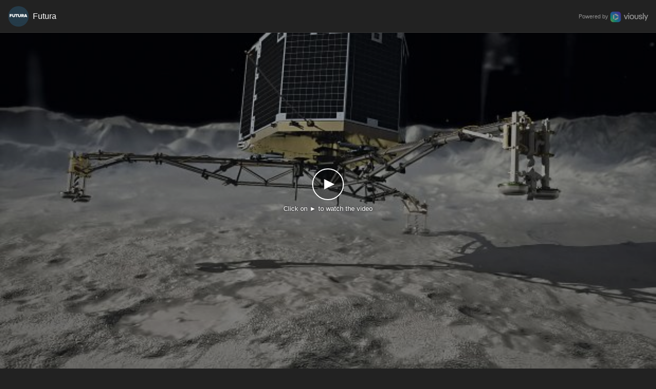

--- FILE ---
content_type: text/html; charset=utf-8
request_url: https://video.futura-sciences.com/futura/_mR9Ai10yh-
body_size: 29442
content:
<!DOCTYPE html>

<html
		class="
			full-height 			" lang="fr">
	<head prefix="og: http://ogp.me/ns# fb: http://ogp.me/ns/fb# article: http://ogp.me/ns/article#">
				<!--[if IE]>
			<meta http-equiv="X-UA-Compatible" content="IE=edge" />
		<![endif]-->
		<meta content="width=device-width, initial-scale=1.0" name="viewport" />
		        <link href="https://video.futura-sciences.com/futura/_mR9Ai10yh-"  rel="canonical" />
		<meta content="Sciences &amp; Tech" property="article:section" />
		        <meta charset="utf-8" />
    <title>Revivez le succès de la mission Rosetta et de Philae</title>
	<meta content="Poser l’atterrisseur Philae sur une comète de 4 km dans sa plus grande dimension était un exploit que les scientifiques de l’Esa ont réussi. Même si le module est actuellement en hibernation, il a pu relever de nombreuses informations sur le terrain et sa composition. Avec cette mission, la comèt..." name="description" />
	<meta content="https://video.futura-sciences.com/futura/_mR9Ai10yh-" property="og:url" />
	<meta content="article" property="og:type" />
	<meta content="https://video.futura-sciences.com" property="og:site_name" />
	<meta content="Revivez le succès de la mission Rosetta et de Philae" property="og:title" />
	<meta content="Poser l’atterrisseur Philae sur une comète de 4 km dans sa plus grande dimension était un exploit que les scientifiques de l’Esa ont réussi. Même si le module est actuellement en hibernation, il a pu relever de nombreuses informations sur le terrain et sa composition. Avec cette mission, la comèt..." property="og:description" />
	<meta content="https://cdn.viously.com/video/_mR9Ai10yh-/1-wfb.jpg" property="og:image" />
	<meta content="fr_FR" property="og:locale" />
	<meta content="1200" property="og:image:width" />
	<meta content="630" property="og:image:height" />

        <meta content="summary_large_image" name="twitter:card" />
    <meta content="Revivez le succès de la mission Rosetta et de Philae" name="twitter:title" />
    <meta content="Poser l’atterrisseur Philae sur une comète de 4 km dans sa plus grande dimension était un exploit que les scientifiques de l’Esa ont réussi. Même si le module est actuellement en hibernation, il a pu relever de nombreuses informations sur le terrain et sa composition. Avec cette mission, la comète 67P est bien partie pour livrer quelques-uns de ses secrets.
Alors que le sort de Philae est encore en suspens, Rosetta devrait continuer son observation jusqu’en 2016. Le traitement de ces observations pourrait bien mener à une révision de nos connaissances sur la formation des planètes, des comètes ainsi que sur la genèse du Système solaire. En effet, les collisions entre comètes et planètes ont pu apporter de l’eau mais aussi d’autres composés indispensables à la vie que Philae aura pu détecter pendant sa phase d’activité.
© Esa" name="twitter:description" />
    <meta content="https://cdn.viously.com/video/_mR9Ai10yh-/1-wfb.jpg" name="twitter:image" />
    	<link href="https://cdn.viously.com/img/avatar/iwoAErwf1nWcUUbpXKQqkhQd5nDo-w160.jpg" rel="icon" />
	<meta content="noarchive, noindex, nofollow" name="robots" />
    <meta name="theme-color" content="#353535">
                <link rel="alternate" type="application/json+oembed" href="https://video.futura-sciences.com/oembed?url=https%3A%2F%2Fvideo.futura-sciences.com%2Ffutura%2F_mR9Ai10yh-&format=json" title="Revivez le succès de la mission Rosetta et de Philae" />
        <link rel="alternate" type="text/xml+oembed" href="https://video.futura-sciences.com/oembed?url=https%3A%2F%2Fvideo.futura-sciences.com%2Ffutura%2F_mR9Ai10yh-&format=xml" title="Revivez le succès de la mission Rosetta et de Philae" />
        		
		
			<style>/*  */
body{height:100%;margin:0;position:fixed;width:100%}.embed-player,.player-body{color:#fff;font-family:Inter,sans-serif!important;-webkit-touch-callout:none;-webkit-user-select:none;-moz-user-select:none;-ms-user-select:none;user-select:none}.c-player{z-index:1}.c-controls__background{z-index:2}.c-controlBar{z-index:4}#vsly-related-container{z-index:3}.vsly-related-progress{z-index:-1}.vsly-related-label{z-index:1}#vsly-related-autoskip{z-index:2}.vsly-show-banner #vsly-banner-container{z-index:3}#vsly-banner-close{z-index:5}#ad{z-index:6}#ad-container{z-index:1}#vpaidIframe{z-index:2!important}#ad-countdown{z-index:3}#ad-play-pause,#ad-volume{z-index:4}#ad-skip-button{z-index:5}.vsly-overlay{z-index:8}#vsly-overlay-image{z-index:1}.vsly-overlay-button,.vsly-overlay-button-text,.vsly-overlay-title{z-index:2}.has-premium.has-ui .c-player{height:100%!important}.has-premium.has-ui #ad,.has-premium.has-ui #controls,.has-premium.has-ui .c-player,.has-premium.has-ui .vsly-overlay{top:0!important}.has-ui #controls{top:24px!important}.has-ui #ad,.has-ui .c-player,.has-ui .vsly-overlay{height:calc(100% - 24px)!important;top:24px!important}.has-ui #controls{height:calc(100% - 24px)!important}.c-player{background:#000;font-size:0;height:100%;left:0;position:absolute;top:0;width:100%}.c-player video{background:transparent;height:100%;width:100%}.swipe-nav-enabled .c-player,.swipe-slot{overflow:hidden}.swipe-slot{-webkit-backface-visibility:hidden;backface-visibility:hidden;background:#000;height:100%;position:absolute;-webkit-transition:-webkit-transform .3s ease-out;transition:-webkit-transform .3s ease-out;transition:transform .3s ease-out;transition:transform .3s ease-out,-webkit-transform .3s ease-out;width:100%}.swipe-video{height:100%!important;width:100%}.swipe-error-overlay{display:none;height:100%;left:0;position:absolute;top:0;width:100%;-webkit-box-pack:center;-ms-flex-pack:center;justify-content:center;-webkit-box-align:center;-ms-flex-align:center;align-items:center;background:rgba(0,0,0,.5);-webkit-box-sizing:border-box;box-sizing:border-box;color:#fff;font-size:2rem;padding:1em;text-align:center}.swipe-error-overlay span{background:rgba(0,0,0,.7);border-radius:4px;padding:8px 16px}.swipe-slot.video-load-failed .swipe-error-overlay,.swipe-slot.video-network-error .swipe-error-overlay{display:-webkit-box;display:-ms-flexbox;display:flex}.swipe-slot.video-load-failed .swipe-error-overlay span:before{content:"Video Unavailable"}.swipe-slot.video-network-error .swipe-error-overlay span:before{content:"Network Error. Please check your connection."}.swipe-previous{-webkit-transform:translateY(-100%);-ms-transform:translateY(-100%);transform:translateY(-100%)}.swipe-current{-webkit-transform:translateY(0);-ms-transform:translateY(0);transform:translateY(0)}.swipe-next{-webkit-transform:translateY(100%);-ms-transform:translateY(100%);transform:translateY(100%)}.vsly-carousel-playback .c-player video{aspect-ratio:9/16}#ad{display:none;height:100%;top:0;width:100%}#ad,#ad-countdown{left:0;position:absolute}#ad-countdown{background:-webkit-gradient(linear,left bottom,left top,from(rgba(0,0,0,.75)),to(transparent));background:linear-gradient(0deg,rgba(0,0,0,.75) 0,transparent);bottom:0;color:#fff;font-size:13px;height:30px;line-height:30px;padding:0 30px 0 35px;pointer-events:none;right:0;text-shadow:0 0 3px rgba(0,0,0,.75)}.player-state-ad-banner #ad-countdown{padding-left:10px}#ad-skip-button{background:rgba(0,0,0,.8);border:1px solid hsla(0,0%,100%,.8);border-radius:3px;bottom:30px;cursor:pointer;display:none;font-weight:500;min-width:24px;padding:3px 4px 3px 6px;position:absolute;right:5px;text-decoration:none;white-space:nowrap;-webkit-tap-highlight-color:rgba(0,0,0,0);-webkit-box-sizing:content-box;box-sizing:content-box;letter-spacing:-1px;pointer-events:"none";text-align:center}.show-ad-skip #ad-skip-button{display:block}#ad-skip-button-text{color:#fff;display:inline-block;font-size:18px;vertical-align:middle;width:auto}@media(max-width:200px){#ad-skip-button-text{font-size:13px}}#ad-skip-button-icon{background-image:url([data-uri]);background-repeat:no-repeat;display:inline-block;height:24px;margin-left:2px;vertical-align:middle;width:24px}#ad-volume{background-image:url("[data-uri]");background-position:50%;background-repeat:no-repeat;background-size:20px;bottom:0;color:#fff;cursor:pointer;-webkit-filter:drop-shadow(3px 3px .3em rgba(0,0,0,.3));filter:drop-shadow(3px 3px .3em rgba(0,0,0,.3));height:30px;position:absolute;right:0;width:30px}.player-is-muted #ad-volume{background-image:url("[data-uri]")}.player-is-quiet #ad-volume{background-image:url("[data-uri]")}.player-state-ad-banner #ad-volume{display:none}#ad-play-pause{background-image:url("[data-uri]");background-position:50%;background-repeat:no-repeat;background-size:20px;bottom:0;color:#fff;cursor:pointer;-webkit-filter:drop-shadow(3px 3px .3em rgba(0,0,0,.3));filter:drop-shadow(3px 3px .3em rgba(0,0,0,.3));height:30px;left:0;position:absolute;width:30px}#ad-play-pause.ad-pause{background-image:url("[data-uri]")}.player-state-ad-banner #ad-play-pause{display:none}#ad-container{height:100%;left:0;overflow:hidden;position:absolute;top:0;width:100%}.player-state-ad-banner #ad-container{background:#000}#vsly-banner-container{display:none;position:absolute}.vsly-show-banner #vsly-banner-container{display:block}.vsly-banner-position-top-center{top:4px}.has-ui .vsly-banner-position-top-center{top:28px}.vsly-banner-position-bottom-center{bottom:4px}.player-state-paused .vsly-banner-position-bottom-center,.show-controls .vsly-banner-position-bottom-center{bottom:40px}@media(max-width:200px){.player-state-paused .vsly-banner-position-bottom-center,.show-controls .vsly-banner-position-bottom-center{bottom:48px}}.vsly-show-related .vsly-banner-position-bottom-center{bottom:82px!important}.vsly-banner-position-top-right{left:unset!important;margin-left:unset!important;right:4px;top:4px}.has-ui .vsly-banner-position-top-right{top:28px}.vsly-banner-position-bottom-right{bottom:4px;left:unset!important;margin-left:unset!important;right:4px}@media(orientation:portrait){.player-state-paused .vsly-banner-position-bottom-right,.show-controls .vsly-banner-position-bottom-right{bottom:40px}}@media(orientation:portrait)and (max-width:200px){.player-state-paused .vsly-banner-position-bottom-right,.show-controls .vsly-banner-position-bottom-right{bottom:48px}}@media(orientation:portrait){.vsly-show-related .vsly-banner-position-bottom-right{bottom:82px!important}}#vsly-banner{height:100%;width:100%}#vsly-banner-close{background-color:#333;border-radius:50%;-webkit-box-sizing:content-box;box-sizing:content-box;color:#fff!important;cursor:pointer;display:inline-block;font-family:Verdana;font-size:16px;font-weight:400;height:20px;left:1px;line-height:18px;opacity:1;position:absolute;text-align:center;top:1px;vertical-align:middle;width:20px}#vsly-banner-close.hidden{display:none}#vsly-banner-close.vsly-banner-close-right{left:auto;right:1px}.player-state-idle .icon-play{background-image:url("[data-uri]")}.player-state-complete .icon-replay{background-image:url("[data-uri]")}.player-state-ad-buffering .icon-spinner,.player-state-buffering .icon-spinner{-webkit-animation:vspin 2s linear infinite;animation:vspin 2s linear infinite;border:2px solid #fff;border-radius:34px;border-right-color:transparent;left:14px;top:15px;-webkit-transform:none;-ms-transform:none;transform:none}@-webkit-keyframes vspin{to{-webkit-transform:rotate(1turn);transform:rotate(1turn)}}@keyframes vspin{to{-webkit-transform:rotate(1turn);transform:rotate(1turn)}}.vsly-overlay{background:#000;height:100%;left:0;overflow:hidden;position:absolute;top:0;width:100%}#vsly-overlay-image{aspect-ratio:16/9;background-color:#000;-webkit-filter:brightness(.75);filter:brightness(.75);height:auto;left:50%;max-height:100%;max-width:100%;-o-object-fit:contain;object-fit:contain;position:absolute;top:50%;-webkit-transform:translate(-50%,-50%);-ms-transform:translate(-50%,-50%);transform:translate(-50%,-50%);width:100%}#vsly-overlay-image.vsly-overlay-portrait,#vsly-overlay-image.vsly-overlay-square{height:100%;-o-object-fit:cover;object-fit:cover;-o-object-position:center center;object-position:center center;width:auto}#vsly-overlay-image.vsly-overlay-square{aspect-ratio:1/1}#vsly-overlay-image.vsly-overlay-portrait{aspect-ratio:9/16}.vsly-overlay-button{background-color:rgba(0,0,0,.25);border:2px solid #fff;border-radius:33px;cursor:pointer;height:62px;width:62px}.vsly-overlay-button,.vsly-overlay-button-icon{left:50%;position:absolute;top:50%;-webkit-transform:translate(-50%,-50%);-ms-transform:translate(-50%,-50%);transform:translate(-50%,-50%)}.vsly-overlay-button-icon{display:none;height:30px;width:30px}.vsly-overlay-button-text{color:#fff;font-size:13px;height:16px;left:0;line-height:16px;position:absolute;text-align:center;text-shadow:0 0 3px rgba(0,0,0,.75);top:calc(50% + 40px);width:100%}@media(max-width:200px){.vsly-overlay-button-text{font-size:11px}}.vsly-carousel-playback .vsly-overlay{display:none!important}.vsly-overlay-title{background:rgba(0,0,0,.5);color:#fff;display:none;font-size:12px;font-weight:700;left:0;line-height:14px;overflow:hidden;padding:8px;position:absolute;right:0;text-align:left;text-overflow:ellipsis;top:0;white-space:nowrap}.player-body .vsly-overlay-title{display:block}@media(max-width:480px){.vsly-overlay-title{font-size:75%}}@media(max-width:320px){.vsly-overlay-title{font-size:60%}}@media(max-width:200px){.vsly-overlay-title{font-size:50%}}.player-state-ad-buffering .icon-spinner,.player-state-ad-buffering .vsly-overlay,.player-state-buffering .icon-spinner,.player-state-buffering .vsly-overlay{display:block}.player-state-ad-buffering .icon-play,.player-state-ad-buffering .icon-replay,.player-state-ad-buffering .vsly-overlay-button-text,.player-state-buffering .icon-play,.player-state-buffering .icon-replay,.player-state-buffering .vsly-overlay-button-text{display:none}.player-state-idle .icon-play,.player-state-idle .vsly-overlay{display:block}.player-state-idle .icon-replay,.player-state-idle .icon-spinner{display:none}.player-state-ad-buffering #ad{display:block}.player-state-ad-banner .vsly-overlay,.player-state-advertising .vsly-overlay{display:none}.player-state-ad-banner #ad,.player-state-advertising #ad{display:block}.player-state-advertising #ad-banner{opacity:0;visibility:hidden}.player-state-paused .vsly-overlay,.player-state-playing .vsly-overlay{display:none}.player-state-complete .icon-replay,.player-state-complete .vsly-overlay{display:block}.player-state-complete .icon-play,.player-state-complete .icon-spinner,.player-state-complete .vsly-overlay-button-text{display:none}#vsly-display-container{position:relative}#vsly-display-container img{height:auto;vertical-align:middle;width:100%}#vsly-display-close{cursor:pointer;display:none;font-size:20px;height:27px;position:absolute;right:2px;top:-2px;width:13px}.controls-state-active .c-controls{display:-webkit-box;display:-ms-flexbox;display:flex}.player-state-ad-banner .c-controls,.player-state-ad-buffering .c-controls,.player-state-advertising .c-controls,.player-state-buffering .c-controls,.player-state-idle .c-controls,.vsly-carousel-playback .c-controls{display:none!important}.c-controls{display:-webkit-box;display:-ms-flexbox;display:flex;-webkit-box-orient:vertical;-webkit-box-direction:normal;-ms-flex-direction:column;flex-direction:column;-webkit-box-pack:end;-ms-flex-pack:end;-webkit-box-sizing:border-box;box-sizing:border-box;justify-content:flex-end;opacity:1;padding:5px}.controls-state-active .c-controls__background{background:-webkit-gradient(linear,left top,left bottom,from(transparent),color-stop(77%,rgba(0,0,0,.75)),to(rgba(0,0,0,.75))) 100% 100%/100% 80px no-repeat transparent;background:linear-gradient(180deg,transparent,rgba(0,0,0,.75) 77%,rgba(0,0,0,.75)) 100% 100%/100% 80px no-repeat transparent}.vsly-show-related .controls-state-active .c-controls__background{background:-webkit-gradient(linear,left top,left bottom,from(transparent),color-stop(77%,rgba(0,0,0,.75)),to(rgba(0,0,0,.75))) 100% 100%/100% 170px no-repeat transparent;background:linear-gradient(180deg,transparent,rgba(0,0,0,.75) 77%,rgba(0,0,0,.75)) 100% 100%/100% 170px no-repeat transparent}.c-controls,.c-controls__background{bottom:0;left:0;position:absolute;right:0;top:0}.player-state-playing .c-controls{height:0;opacity:0;overflow:hidden;-webkit-transition-timing-function:ease,step-end;transition-timing-function:ease,step-end}.show-controls .c-controls{height:100%;opacity:1}.controls-desktop .c-controlBar__button:hover{opacity:1}.controls-desktop .controls-state-active:hover .c-controls,.controls-desktop.controls-state-active:hover .c-controls{height:100%;opacity:1}.controls-desktop .controls-state-active:hover .c-controlBar,.controls-desktop.controls-state-active:hover .c-controlBar{background:-webkit-gradient(linear,left top,left bottom,from(transparent),color-stop(77%,rgba(0,0,0,.75)),to(rgba(0,0,0,.75))) 100% 100%/100% 36px no-repeat transparent;background:linear-gradient(180deg,transparent,rgba(0,0,0,.75) 77%,rgba(0,0,0,.75)) 100% 100%/100% 36px no-repeat transparent}.controls-desktop .controls-state-active:hover .vsly-banner-position-bottom-center,.controls-desktop.controls-state-active:hover .vsly-banner-position-bottom-center{bottom:40px}@media(max-width:200px){.controls-desktop .controls-state-active:hover .vsly-banner-position-bottom-center,.controls-desktop.controls-state-active:hover .vsly-banner-position-bottom-center{bottom:48px}}.vsly-show-related .controls-desktop .controls-state-active:hover .vsly-banner-position-bottom-center,.vsly-show-related .controls-desktop.controls-state-active:hover .vsly-banner-position-bottom-center{bottom:82px!important}@media(orientation:portrait){.controls-desktop .controls-state-active:hover .vsly-banner-position-bottom-right,.controls-desktop.controls-state-active:hover .vsly-banner-position-bottom-right{bottom:40px}}@media(orientation:portrait)and (max-width:200px){.controls-desktop .controls-state-active:hover .vsly-banner-position-bottom-right,.controls-desktop.controls-state-active:hover .vsly-banner-position-bottom-right{bottom:48px}}@media(orientation:portrait){.vsly-show-related .controls-desktop .controls-state-active:hover .vsly-banner-position-bottom-right,.vsly-show-related .controls-desktop.controls-state-active:hover .vsly-banner-position-bottom-right{bottom:82px!important}}.c-seekBar{cursor:pointer;margin-right:3px;position:relative;width:100%}.c-seekBar__progress,.c-seekBar__track{border-radius:2px;height:4px;margin-top:16px}.c-seekBar__track{background-color:hsla(0,0%,59%,.7);width:100%}.c-seekBar__progress{top:0}.c-seekBar__progress,.c-seekBar__thumb{background-color:#fff;left:0;position:absolute}.c-seekBar__thumb{border-radius:8px;height:15px;margin-left:-2px;top:10px;width:15px}@media(max-width:200px){.c-seekBar{bottom:36px;left:0;margin:0 8px;position:absolute;right:0;width:calc(100% - 16px)}}.controls-desktop .c-seekBar:hover .c-seekBar__progress,.controls-desktop .c-seekBar:hover .c-seekBar__track{border-radius:3px;height:6px;margin-top:15px}.controls-desktop .c-seekBar:hover .c-seekBar__thumb{-webkit-transform:none;-ms-transform:none;transform:none}.controls-desktop .c-seekBar__thumb{-webkit-transform:scale(0);-ms-transform:scale(0);transform:scale(0)}.controls-mobile .c-seekbar__thumb{-webkit-transform:scale(.75);-ms-transform:scale(.75);transform:scale(.75)}.c-controlBar{bottom:0;display:-webkit-box;display:-ms-flexbox;display:flex;left:0;position:absolute;right:0}.controls-state-active .c-controlBar,.show-controls .c-controlBar{background:-webkit-gradient(linear,left top,left bottom,from(transparent),color-stop(77%,rgba(0,0,0,.75)),to(rgba(0,0,0,.75))) 100% 100%/100% 36px no-repeat transparent;background:linear-gradient(180deg,transparent,rgba(0,0,0,.75) 77%,rgba(0,0,0,.75)) 100% 100%/100% 36px no-repeat transparent}.c-controlBar__leftZone,.c-controlBar__rightZone{display:-webkit-box;display:-ms-flexbox;display:flex}.c-controlBar__rightZone{margin-left:auto}.c-controlBar__button{background:0 0;color:#fff;display:-webkit-box;display:-ms-flexbox;display:flex;-webkit-box-pack:center;-ms-flex-pack:center;justify-content:center;-webkit-box-align:center;-ms-flex-align:center;align-items:center;cursor:pointer;-webkit-filter:drop-shadow(0 0 6px #333);filter:drop-shadow(0 0 6px #333);font:1.2em/36px player;height:36px;opacity:.9;width:32px}.c-controlBar__button--mute,.c-controlBar__button--playPause{background-position-x:50%;background-position-y:50%;background-repeat:no-repeat;background-size:22px}.c-controlBar__button--fullscreen{background-position-x:50%;background-position-y:50%;background-repeat:no-repeat;background-size:19px}.c-controlBar__button--mute:after,.c-controlBar__button--playPause:after{zoom:1.15}.c-controlBar__button--mute{-webkit-transform:translateX(1px);-ms-transform:translateX(1px);transform:translateX(1px)}.c-controlBar__timer{color:#fff;font:500 .9em/36px sans-serif;margin-right:8px;opacity:0}.c-controlBar__logo{background-image:url("[data-uri]");background-position:50%;background-repeat:no-repeat;background-size:contain;display:block;height:24px;margin:6px 6px 6px 3px;opacity:.9;width:24px}.c-controlBar__logo:hover{opacity:1}@media(max-width:320px){.c-controlBar__button--mute,.c-controlBar__button--playPause{background-size:18px}.c-controlBar__button--fullscreen{background-size:15px}.c-controlBar__timer{font-size:.8em}}@media(max-width:200px){.c-controlBar__button{width:26px}.c-controlBar__button--mute,.c-controlBar__button--playPause{background-size:16px}.c-controlBar__button--fullscreen{background-size:13px}.c-controlBar__timer{font-size:.7em;margin-right:0}}@media(max-width:144px){.c-controlBar__logo{display:none}}.vsly-show-related .c-controlBar{display:none}.controls-desktop .c-controlBar__button--mute{position:relative}.controls-desktop .c-controlBar__button--mute:hover .c-volumeBar{display:inline-block}.controls-desktop .c-volumeBar{bottom:36px;display:none;height:124px;left:0;margin:0;position:absolute;-webkit-transform:rotate(180deg);-ms-transform:rotate(180deg);transform:rotate(180deg);width:100%}.controls-desktop .c-volumeBar__wrapper{bottom:15px;-webkit-box-sizing:content-box;box-sizing:content-box;cursor:pointer;height:100px;left:0;padding:0 10px;position:absolute;width:19px}.controls-desktop .c-volumeBar__progress,.controls-desktop .c-volumeBar__track{border-radius:2px;height:100px;left:17px;position:absolute;width:3px}.controls-desktop .c-volumeBar__thumb{background-color:#fff;border-radius:8px;bottom:0;-webkit-box-shadow:0 0 6px #333;box-shadow:0 0 6px #333;height:15px;left:0;margin-bottom:-7.5px;margin-left:11px;position:absolute;width:15px}.controls-desktop .c-volumeBar__track{background-color:#666}.controls-desktop .c-volumeBar__progress{background-color:#fff;-webkit-box-shadow:0 0 6px #333;box-shadow:0 0 6px #333}.player-is-sticked .c-volumeBar{display:none!important}.vsly-icon-play-pause{background-image:url("[data-uri]")}.player-state-playing .vsly-icon-play-pause{background-image:url("[data-uri]")}.vsly-icon-mute-unmute{background-image:url("[data-uri]")}.player-is-quiet .vsly-icon-mute-unmute{background-image:url("[data-uri]")}.player-is-muted .vsly-icon-mute-unmute{background-image:url("[data-uri]")}.vsly-icon-enlarge-shrink{background-image:url("[data-uri]")}.fullscreen .vsly-icon-enlarge-shrink{background-image:url("[data-uri]")}.link-to-ctv,body.player-is-sticked.controls-desktop .link-to-ctv{display:none}@media(min-width:300px){body.controls-desktop .link-to-ctv{display:-webkit-box;display:-ms-flexbox;display:flex}}.link-to-ctv{background:rgba(0,0,0,.75);border:2px solid hsla(0,0%,100%,.9);border-radius:4px;-webkit-box-shadow:0 0 6px #333;box-shadow:0 0 6px #333;font-weight:600;padding:.2rem .5rem;position:absolute;right:8px;text-shadow:0 0 6px rgba(0,0,0,.75);text-transform:uppercase;top:32px;z-index:2;-webkit-box-align:center;-ms-flex-align:center;align-items:center;text-decoration:none}.link-to-ctv,.link-to-ctv>span{-webkit-box-sizing:border-box;box-sizing:border-box;height:27.5px;line-height:25.5px}.link-to-ctv>span{color:#fff;display:inline-block;font-size:11px;margin:5px auto 0;opacity:0;overflow:hidden;text-align:center;-webkit-transition:opacity .5s ease;transition:opacity .5s ease;width:0}.link-to-ctv:hover>span{opacity:1;width:auto}.link-to-ctv:after{background-image:url("data:image/svg+xml,%3Csvg%20xmlns=%22http://www.w3.org/2000/svg%22%20viewBox=%220%200%2024%2024%22%20fill=%22none%22%20stroke=%22%23ffffff%22%20stroke-width=%222%22%3E%3Crect%20x=%222%22%20y=%224%22%20width=%2220%22%20height=%2216%22%20rx=%224%22%20ry=%224%22/%3E%3Cpath%20d=%22M10%208L16%2012L10%2016Z%22%20fill=%22%23ffffff%22%20stroke=%22none%22/%3E%3C/svg%3E");background-size:contain;content:"";display:inline-block;height:1rem;margin-right:0;width:1rem}.link-to-ctv:hover:after{margin-left:.5rem}.c-controlBar__button#vsly-subtitles-toggle{background-image:url("data:image/svg+xml,%3Csvg%20xmlns%3D%27http%3A%2F%2Fwww.w3.org%2F2000%2Fsvg%27%20viewBox%3D%270%200%2032%2032%27%3E%3Crect%20x%3D%272%27%20y%3D%274%27%20width%3D%2728%27%20height%3D%2724%27%20rx%3D%272%27%20ry%3D%272%27%20stroke%3D%27%23FFFFFF%27%20stroke-width%3D%272%27%20fill%3D%27none%27%2F%3E%3Ctext%20x%3D%2716%27%20y%3D%2718%27%20dominant-baseline%3D%27middle%27%20text-anchor%3D%27middle%27%20font-family%3D%27sans-serif%27%20font-size%3D%2716px%27%20font-weight%3D%27bold%27%20fill%3D%27%23FFFFFF%27%3ECC%3C%2Ftext%3E%3C%2Fsvg%3E");background-position:50% 50%;background-repeat:no-repeat;background-size:26px}.c-controlBar__button#vsly-subtitles-toggle.subtitles-enabled{background-color:hsla(0,0%,100%,.15);border-radius:2px}.vsly-subtitles-menu{background-color:#282828;border-radius:4px;bottom:100%;-webkit-box-shadow:0 4px 8px rgba(0,0,0,.4);box-shadow:0 4px 8px rgba(0,0,0,.4);color:#fff;display:none;font-family:Inter,sans-serif;overflow-y:auto;padding:0;position:absolute;right:0;z-index:10}.vsly-subtitles-menu__header{border-bottom:1px solid hsla(0,0%,100%,.1);color:#eee;font-weight:700;-webkit-user-select:none;-moz-user-select:none;-ms-user-select:none;user-select:none}.vsly-subtitles-menu ul{list-style:none;margin:0;padding:0;text-align:left}.vsly-subtitles-menu ul li{cursor:pointer;line-height:1.2;overflow:hidden;position:relative;text-overflow:ellipsis;-webkit-transition:background-color .2s ease,font-weight .2s ease;transition:background-color .2s ease,font-weight .2s ease;white-space:nowrap}.vsly-subtitles-menu ul li:hover{background-color:hsla(0,0%,100%,.08)}.vsly-subtitles-menu ul li.active{background-color:hsla(0,0%,100%,.15);color:#fff;font-weight:700}.vsly-subtitles-menu ul li.active:before{background-image:url("[data-uri]");background-position:50%;background-repeat:no-repeat;background-size:contain;content:"";display:block;position:absolute;top:50%;-webkit-transform:translateY(-50%);-ms-transform:translateY(-50%);transform:translateY(-50%)}.vsly-subtitles-display{bottom:10%;left:50%;position:absolute;-webkit-transform:translateX(-50%);-ms-transform:translateX(-50%);transform:translateX(-50%);-webkit-box-align:center;-ms-flex-align:center;align-items:center;-webkit-box-pack:center;-ms-flex-pack:center;display:-webkit-box;display:-ms-flexbox;display:flex;justify-content:center;opacity:0;overflow:hidden;pointer-events:none;z-index:9;-webkit-box-orient:vertical;-webkit-box-direction:normal;-ms-flex-direction:column;flex-direction:column;-webkit-transition:opacity .3s ease-in-out,visibility 0s linear .3s;transition:opacity .3s ease-in-out,visibility 0s linear .3s;will-change:opacity,transform,visibility}.vsly-subtitles-display.vsly-active-subtitles{display:-webkit-box;display:-ms-flexbox;display:flex;opacity:1;-webkit-transition:opacity .3s ease-in-out,visibility 0s linear 0s;transition:opacity .3s ease-in-out,visibility 0s linear 0s}.vsly-subtitles-display p{background-color:rgba(0,0,0,.75);border-radius:4px;color:var(--primary-text-color,#fff);display:inline-block;display:-webkit-box;-webkit-line-clamp:2;line-height:1.4;overflow:hidden;text-align:center;-webkit-box-orient:vertical;text-overflow:ellipsis;white-space:pre-wrap}.vsly-subtitles-display b,.vsly-subtitles-display strong{font-weight:700}.vsly-subtitles-display em,.vsly-subtitles-display i{font-style:italic}.vsly-subtitles-display u{text-decoration:underline}.vsly-subtitles-display p c{color:#ff0;font-weight:700}.vsly-subtitles-menu{max-height:clamp(50vh,30vw,75vh);width:clamp(180px,30vw,280px)}.vsly-subtitles-menu__header{font-size:clamp(18px,3vmin,24px);margin:5px 0;padding:10px 15px 10px 40px}.vsly-subtitles-menu ul li{font-size:clamp(18px,3vmin,24px);margin:5px 0;padding:8px 15px 8px 40px}.vsly-subtitles-menu ul li.active:before{height:20px;left:10px;width:20px}.vsly-subtitles-display{max-width:clamp(360px,75vw,960px);width:108%}.vsly-subtitles-display p{font-size:clamp(21.6px,3.6vmin,33.6px);margin:2.4px 0;padding:4.8px 9.6px}@media(max-width:992px){.vsly-subtitles-menu{max-height:clamp(50vh,33.3333333333vw,75vh);width:clamp(162px,30vw,252px)}.vsly-subtitles-menu__header{font-size:clamp(16.2px,2.7vmin,21.6px);margin:4.5px 0;padding:9px 13.5px 9px 36px}.vsly-subtitles-menu ul li{font-size:clamp(16.2px,2.7vmin,21.6px);margin:4.5px 0;padding:7.2px 13.5px 7.2px 36px}.vsly-subtitles-menu ul li.active:before{height:20px;left:10px;width:20px}.vsly-subtitles-display{max-width:clamp(300px,75vw,800px);width:90%}.vsly-subtitles-display p{font-size:clamp(18px,3vmin,28px);margin:2px 0;padding:4px 8px}}@media(max-width:768px){.vsly-subtitles-menu{max-height:clamp(50vh,33.3333333333vw,75vh);width:clamp(162px,30vw,252px)}.vsly-subtitles-menu__header{font-size:clamp(16.2px,2.7vmin,21.6px);margin:4.5px 0;padding:9px 13.5px 9px 36px}.vsly-subtitles-menu ul li{font-size:clamp(16.2px,2.7vmin,21.6px);margin:4.5px 0;padding:7.2px 13.5px 7.2px 36px}.vsly-subtitles-menu ul li.active:before{height:20px;left:10px;width:20px}.vsly-subtitles-display{max-width:clamp(270px,75vw,720px);width:81%}.vsly-subtitles-display p{font-size:clamp(16.2px,2.7vmin,25.2px);margin:1.8px 0;padding:3.6px 7.2px}}@media(max-width:576px){.vsly-subtitles-menu{max-height:clamp(50vh,35.2941176471vw,75vh);width:clamp(153px,30vw,238px)}.vsly-subtitles-menu__header{font-size:clamp(15.3px,2.55vmin,20.4px);margin:4.25px 0;padding:8.5px 12.75px 8.5px 34px}.vsly-subtitles-menu ul li{font-size:clamp(15.3px,2.55vmin,20.4px);margin:4.25px 0;padding:6.8px 12.75px 6.8px 34px}.vsly-subtitles-menu ul li.active:before{height:20px;left:10px;width:20px}.vsly-subtitles-display{max-width:clamp(255px,75vw,680px);width:76.5%}.vsly-subtitles-display p{font-size:clamp(15.3px,2.55vmin,23.8px);margin:1.7px 0;padding:3.4px 6.8px}}@media(max-width:400px){.vsly-subtitles-menu{max-height:clamp(50vh,37.5vw,75vh);width:clamp(144px,30vw,224px)}.vsly-subtitles-menu__header{font-size:clamp(14.4px,2.4vmin,19.2px);margin:4px 0;padding:8px 12px 8px 32px}.vsly-subtitles-menu ul li{font-size:clamp(14.4px,2.4vmin,19.2px);margin:4px 0;padding:6.4px 12px 6.4px 32px}.vsly-subtitles-menu ul li.active:before{height:20px;left:10px;width:20px}.vsly-subtitles-display{max-width:clamp(240px,75vw,640px);width:72%}.vsly-subtitles-display p{font-size:clamp(14.4px,2.4vmin,22.4px);margin:1.6px 0;padding:3.2px 6.4px}}@media(max-width:300px){.vsly-subtitles-menu{max-height:clamp(50vh,40vw,75vh);width:clamp(135px,30vw,210px)}.vsly-subtitles-menu__header{font-size:clamp(13.5px,2.25vmin,18px);margin:3.75px 0;padding:7.5px 11.25px 7.5px 30px}.vsly-subtitles-menu ul li{font-size:clamp(13.5px,2.25vmin,18px);margin:3.75px 0;padding:6px 11.25px 6px 30px}.vsly-subtitles-menu ul li.active:before{height:20px;left:10px;width:20px}.vsly-subtitles-display{max-width:clamp(225px,75vw,600px);width:67.5%}.vsly-subtitles-display p{font-size:clamp(13.5px,2.25vmin,21px);margin:1.5px 0;padding:3px 6px}}@-webkit-keyframes moveUpLoop{0%{-webkit-transform:translateY(0);transform:translateY(0)}to{-webkit-transform:translateY(-5px);transform:translateY(-5px)}}@keyframes moveUpLoop{0%{-webkit-transform:translateY(0);transform:translateY(0)}to{-webkit-transform:translateY(-5px);transform:translateY(-5px)}}.v-carouselPlaybackControls{background:none;display:none;height:100%;left:0;pointer-events:none;position:absolute;top:0;width:100%;z-index:21}.v-carouselPlaybackControls_button,.v-carouselPlaybackControls_seekBar{pointer-events:auto}.v-carouselPlaybackControls_button{background-position:50%;background-repeat:no-repeat;cursor:pointer;height:28px;position:absolute;width:28px}.v-carouselPlaybackControls_button-back{background-image:url("[data-uri]");background-position-x:left;font-size:1.2em;left:1rem;line-height:28px;padding-left:28px;top:1.15rem;width:6rem}.v-carouselPlaybackControls_button-mute{background-image:url("[data-uri]");right:1rem;top:1.15rem}.player-is-muted .v-carouselPlaybackControls_button-mute{background-image:url("[data-uri]")}.v-carouselPlaybackControls_title{bottom:5rem;color:#fff;display:-webkit-box;font-size:1rem;left:1rem;-webkit-line-clamp:2;line-height:1.2;max-height:2.4em;overflow:hidden;position:absolute;right:1rem;text-align:left;text-overflow:ellipsis;-webkit-box-orient:vertical}.v-carouselPlaybackControls_seekBar{background-color:hsla(0,0%,100%,.2);border-radius:2.5px;bottom:4rem;cursor:pointer;height:5px;left:1rem;overflow:hidden;position:absolute;width:calc(100% - 2rem)}.v-carouselPlaybackControls_seekBar_progress{background-color:#ccc;border-radius:2.5px;height:100%;width:0}.v-carouselPlaybackControls_currentTime,.v-carouselPlaybackControls_duration{bottom:2.4rem;color:#fff;font-size:.8rem;pointer-events:none;position:absolute}.v-carouselPlaybackControls_currentTime{left:1rem}.v-carouselPlaybackControls_duration{right:1rem}.v-carouselPlaybackControls_gradient-top{background:-webkit-gradient(linear,left top,left bottom,from(rgba(0,0,0,.75)),to(transparent));background:linear-gradient(180deg,rgba(0,0,0,.75),transparent);height:25%;left:0;pointer-events:none;position:absolute;top:0;width:100%}.v-carouselPlaybackControls_gradient-bottom{background:-webkit-gradient(linear,left bottom,left top,from(#000),to(transparent));background:linear-gradient(0deg,#000,transparent);bottom:0;height:25%;left:0;pointer-events:none;position:absolute;width:100%}.v-carouselPlaybackControls_scrollIndicator{bottom:5px;color:#fff;left:50%;pointer-events:none;position:absolute;text-align:center;-webkit-transform:translateX(-50%);-ms-transform:translateX(-50%);transform:translateX(-50%)}.v-carouselPlaybackControls_scrollIndicator_icon{-webkit-animation:moveUpLoop 1s linear infinite;animation:moveUpLoop 1s linear infinite}.v-carouselPlaybackControls_scrollIndicator_text{font-size:.8rem}#vsly-related{display:none;height:0}.vsly-show-related #vsly-related{display:block}.vsly-show-related .c-related__background{background:-webkit-gradient(linear,left top,left bottom,from(transparent),color-stop(80%,rgba(0,0,0,.75)),to(rgba(0,0,0,.75))) 100% 100%/100% 100px no-repeat transparent;background:linear-gradient(180deg,transparent,rgba(0,0,0,.75) 80%,rgba(0,0,0,.75)) 100% 100%/100% 100px no-repeat transparent;bottom:0;left:0;position:absolute;right:0;top:0;z-index:1}.player-state-ad-banner #vsly-related,.player-state-ad-buffering #vsly-related,.player-state-advertising #vsly-related,.player-state-buffering #vsly-related,.player-state-idle #vsly-related{display:none!important}#vsly-related-container{background:-webkit-gradient(linear,left top,left bottom,from(transparent),color-stop(77%,rgba(0,0,0,.75)),to(rgba(0,0,0,.75))) 100% 100%/100% 70px no-repeat transparent;background:linear-gradient(180deg,transparent,rgba(0,0,0,.75) 77%,rgba(0,0,0,.75)) 100% 100%/100% 70px no-repeat transparent;bottom:0;font-size:14px;font-weight:500;left:0;padding:10px 90px 10px 10px;position:absolute;right:0;text-shadow:0 0 2px rgba(0,0,0,.5);-webkit-touch-callout:none;-webkit-user-select:none;-moz-user-select:none;-ms-user-select:none;user-select:none}.vsly-hide-stay #vsly-related-container{padding:10px}@media (min-width:720px){#vsly-related-container{font-size:16px;font-weight:400}}.vsly-related-thumbnail{background-color:#000;border-radius:4px;float:left;height:50px;position:relative;width:90px}.vsly-related-thumbnail img{height:50px;-o-object-fit:contain;object-fit:contain;width:100%}.vsly-related-label{background:rgba(0,0,0,.6);border-radius:2px;bottom:4px;font-size:80%;font-weight:600;line-height:14px;max-height:50px;overflow:hidden;padding:0 3px;position:absolute;right:4px}.vsly-related-text{height:50px;line-height:15px;margin-left:100px;text-shadow:0 0 5px rgba(0,0,0,.75)}.vsly-related-text:hover .vsly-related-title{text-decoration:underline}.vsly-related-next{font-weight:900;margin-bottom:3px}.vsly-related-title{display:-webkit-box;max-width:100%;overflow:hidden;text-overflow:ellipsis;-webkit-box-orient:vertical;height:30px;-webkit-line-clamp:3;white-space:normal}#vsly-related-autoskip{bottom:0;font-weight:700;height:70px;position:absolute;right:0;text-align:center;width:90px}.vsly-hide-stay #vsly-related-autoskip{display:none}.vsly-related-btn{background:rgba(0,0,0,.75);border:2px solid hsla(0,0%,100%,.9);border-radius:4px;-webkit-box-shadow:0 0 6px #333;box-shadow:0 0 6px #333;-webkit-box-sizing:border-box;box-sizing:border-box;cursor:pointer;font-size:11px;height:27.5px;line-height:25.5px;margin:5px auto 0;text-align:center;text-shadow:0 0 6px rgba(0,0,0,.75);width:70px}.vsly-related-progress{background-color:#fff;bottom:70px;height:3px;left:0;opacity:.5;position:absolute;-webkit-transition:width .3s linear;transition:width .3s linear;width:0;z-index:3}.vsly-related-btn .vsly-related-progress{height:26px;position:relative;top:-26px}@media screen and (max-width:447px){#vsly-related-container{font-size:9px;padding:10px 70px 10px 10px}.vsly-related-btn{font-size:9px;width:60px}#vsly-related-autoskip{width:70px}}@media(max-width:200px){.player-body:not(.vsly-hide-stay) .vsly-related-progress{bottom:90px}.player-is-sticked .vsly-related-btn .vsly-related-progress{height:23px;top:-24px}.vsly-related-thumbnail{display:none}#vsly-related-autoskip{height:34px;position:relative;width:100%}.vsly-related-btn{float:left;height:25px;line-height:23px;margin:0;width:48%}#vsly-related-stay-btn{margin-right:4%}.vsly-related-text{margin-left:0}#vsly-related-autoskip .vsly-related-text{margin-bottom:16px}.vsly-related-title{height:32px;-webkit-line-clamp:2}#vsly-related-container{font-size:9px;padding:0 8px}}#viously-ui{display:none;position:fixed;width:100%;z-index:20}.has-ui #viously-ui{display:block!important;height:24px}#viously-ui-header{height:100%;overflow:hidden;width:100%}#viously-ui-header-brand{display:inline-block;height:24px;overflow:hidden;text-align:center;width:80px}#viously-ui-header-brand-img{height:100%;margin:2px auto;max-height:20px;max-width:54px;-o-object-fit:contain;object-fit:contain;vertical-align:middle;width:100%}#viously-ui-video-title{-webkit-box-sizing:border-box;box-sizing:border-box;display:inline-block;font-family:sans-serif;font-size:12px;font-weight:900;height:24px;line-height:24px;overflow:hidden;padding-left:5px;text-overflow:ellipsis;white-space:nowrap;width:calc(100% - 80px)}@media(max-width:480px){#viously-ui-video-title{font-size:75%}}@media(max-width:320px){#viously-ui-video-title{font-size:60%}}@media(max-width:200px){#viously-ui-header-brand{width:100%}#viously-ui-video-title{display:none}}.adways-hotspot-layer{display:none!important}
/*  */</style>
		<style>/*  */
body,nav ul{margin:0}.full-width,.w100,nav{width:100%}.fixed,nav{position:fixed}.flex-col,body{-webkit-box-orient:vertical;-webkit-box-direction:normal}.ms-no-overlap,.pl0{left:0!important}.bloc-title,.bloc-title i{line-height:35px}.dotted:hover,a,a:hover{text-decoration:none}.h-overflowHidden,.hero-title{overflow:hidden}.diblock,.ellipsis span,.logo-custom img,.vamid{vertical-align:middle}.c-player__title,.ellipsis-multiline.line-clamp-3{-webkit-line-clamp:3}nav{height:64px;line-height:64px}nav .nav-wrapper{position:relative;height:100%}ul:not(.browser-default){padding-left:0;list-style-type:none}.right{float:right!important}ul:not(.browser-default)>li{list-style-type:none}nav ul li{float:left;padding:0}nav ul a,nav ul li{transition:background-color .3s}a{background-color:transparent;color:currentColor}*,:after,:before{box-sizing:inherit}html{box-sizing:border-box;color:#1d2129}body{position:relative;display:-webkit-box;display:-ms-flexbox;display:flex;min-height:100vh;-ms-flex-direction:column;flex-direction:column;background:#222;color:#fff}a:link{-webkit-tap-highlight-color:rgba(0,0,0,0.1)}.collection a.collection-item{position:relative;color:#1d2129}.collection a.collection-item .secondary-content{top:50%;right:6px;float:unset;margin-top:-12px;position:absolute}a:focus{outline:0}.b0,img{border:0}body,input,select,textarea{font-weight:300}body,html,input,select,textarea{font-family:Inter,sans-serif!important}.ellipsis,.ellipsis-multiline{overflow:hidden;max-width:100%;text-overflow:ellipsis}.ellipsis{display:block;white-space:nowrap}.ellipsis-multiline{display:-webkit-box;-webkit-box-orient:vertical;white-space:normal}.ellipsis-multiline.line-clamp-4{-webkit-line-clamp:4}.full-height,.full-height body,.h100,.v-logo{height:100%}.main{padding-top:64px;-webkit-box-flex:1;-ms-flex:1 0 auto;flex:1 0 auto}i.ri-rocket-2-fill{-webkit-transform:rotate(45deg)!important;transform:rotate(45deg)!important}.input-field a[target="_blank"] i[class*=" ri-"],.input-field a[target="_blank"] i[class^=ri-]{line-height:inherit;display:inline-block}.diblock{display:inline-block!important}.dblock{display:block!important}.hidden{display:none!important}.flex,.v-topbar{display:-webkit-box;display:-ms-flexbox}.h-auto{height:auto!important}.vh100{height:100vh}.vw100{width:100vw}.h-minWidth{width:-webkit-min-content;width:-moz-min-content;width:min-content}.h-maxWidth{width:-webkit-max-content;width:-moz-max-content;width:max-content}.nofloat{float:none!important}.c-player__info,.relative{position:relative}.abscenter,.absolute,.indicator-bubble{position:absolute}.vatop{vertical-align:top}.center{text-align:center}.justify{text-align:justify}.align_right{text-align:right}.align_left{text-align:left}.ms-no-overlap{-webkit-transform:translateX(0)!important;transform:translateX(0)!important}.transformY-0{-webkit-transform:translateY(0);transform:translateY(0)}.transformY-25{-webkit-transform:translateY(25%);transform:translateY(25%)}.transformY-50{-webkit-transform:translateY(50%);transform:translateY(50%)}.transformY-100{-webkit-transform:translateY(100%);transform:translateY(100%)}.transformX-0{-webkit-transform:translateX(0);transform:translateX(0)}.transformX-25{-webkit-transform:translateX(25%);transform:translateX(25%)}.transformX-50{-webkit-transform:translateX(50%);transform:translateX(50%)}.transformX-100{-webkit-transform:translateX(100%);transform:translateX(100%)}.flex{display:flex}.flex-col{-ms-flex-direction:column;flex-direction:column}.flex-row,.flex-row-reverse{-webkit-box-orient:horizontal}.flex-cross-start{-webkit-box-align:start;-ms-flex-align:start;align-items:flex-start}.flex-cross-center{-webkit-box-align:center;-ms-flex-align:center;align-items:center}.flex-main-center{-webkit-box-pack:center;-ms-flex-pack:center;justify-content:center}.flex-main-between{-webkit-box-pack:justify;-ms-flex-pack:justify;justify-content:space-between}.flex-main-evenly{-webkit-box-pack:space-evenly;-ms-flex-pack:space-evenly;justify-content:space-evenly}.flex-main-end{-webkit-box-pack:end;-ms-flex-pack:end;justify-content:flex-end}.flex-grow-0{-webkit-box-flex:0!important;-ms-flex-positive:0!important;flex-grow:0!important}.flex-grow-1{-webkit-box-flex:1;-ms-flex-positive:1;flex-grow:1}.flex-grow-2{-webkit-box-flex:2;-ms-flex-positive:2;flex-grow:2}.flex-shrink-0{-ms-flex-negative:0;flex-shrink:0}.flex-wrap{-ms-flex-wrap:wrap;flex-wrap:wrap}.flex-row-reverse{-webkit-box-direction:reverse;-ms-flex-direction:row-reverse;flex-direction:row-reverse}.flex-row{-webkit-box-direction:normal;-ms-flex-direction:row;flex-direction:row}.flex-align-self-end{-ms-flex-item-align:end;align-self:flex-end}.flex-stretch{display:-webkit-box!important;display:-ms-flexbox!important;display:flex!important;-webkit-box-align:stretch;-ms-flex-align:stretch;align-items:stretch}.logo-custom,.v-topbar a,nav ul li>span{display:block}.flex-stretch :first-child{margin-right:.5rem}.gap1rem{gap:1rem}.gap025rem{gap:.25rem}.row>.flex-col{margin-right:.75rem;margin-left:.75rem}.clearfix:after{clear:both}.clearfix:after,.clearfix:before{content:" ";display:table}.abscenter{-webkit-transform:translateY(-50%);transform:translateY(-50%);top:50%}.centerAbs{top:50%!important;right:50%!important;-webkit-transform:translate(50%,-50%)!important;transform:translate(50%,-50%)!important}.nogap,.p0{padding:0!important}.mAuto{margin:auto!important}.m0{margin:0!important}.ml0{margin-left:0!important}.m0auto{margin:0 auto!important}.mt0{margin-top:0}.mt5{margin-top:5px}.mt10{margin-top:10px}.mt20{margin-top:1.25rem}.mt40{margin-top:40px}.mt50{margin-top:50px}.ml5{margin-left:5px}.ml10{margin-left:10px}.ml20{margin-left:1.25rem}.ml35{margin-left:35px}.ml50{margin-left:50px}.mb0{margin-bottom:0}.mb5{margin-bottom:5px}.mb10{margin-bottom:10px}.mb15{margin-bottom:15px}.mb20{margin-bottom:1.25rem}.mb50{margin-bottom:50px}.mr0{margin-right:0}.mr5{margin-right:5px}.mr10{margin-right:10px}.mr15{margin-right:15px!important}.mr20{margin-right:1.25rem}.mr35{margin-right:35px}.pt5{padding-top:5px}.pt10{padding-top:10px}.pt50{padding-top:50px}.pt1rem{padding-top:1rem}.pt2rem{padding-top:2rem}.pl5{padding-left:5px}.pl10{padding-left:10px!important}.pl100{padding-left:100px}.pr5{padding-right:5px}.pr10{padding-right:10px}.pr2rem{padding-right:2rem}.pb5{padding-bottom:5px}.pb10{padding-bottom:10px}.pb20{padding-bottom:20px!important}.pb50{padding-bottom:50px!important}.pb1rem{padding-bottom:1rem}.pb2rem{padding-bottom:2rem}.bt0{border-top:0!important}.pt0{top:0!important}.pr0{right:0!important}.pb0{top:unset!important;bottom:0!important}.prinit{right:initial!important}.no-border{border:none!important}.custom-dark-color .button-collapse-navbar>[class*=" ri-"],.custom-dark-color .button-collapse-navbar>[class^=ri-],.custom-dark-color .c-breadcrumb [class*=" ri-"],.custom-dark-color .c-breadcrumb [class^=ri-],.custom-dark-color .c-breadcrumb a,.custom-dark-color .c-breadcrumb span,.custom-dark-color .channels-list a,.custom-dark-color .channels-list span,.custom-dark-color .topbar ul.right [class*=" ri-"],.custom-dark-color .topbar ul.right [class^=ri-],.custom-dark-color .topbar ul.right a,.custom-dark-color .topbar ul.right span{color:#fff}.custom-dark-color .breadcrumb:before{color:#fff!important}.custom-dark-color .channels-list li a:hover,.custom-dark-color .channels-list li span:hover,.custom-dark-color .channels-list li.active span{box-shadow:inset 0 -2px 0 #fff}.hero-title{font-size:2.5rem;text-align:center;margin-bottom:-1.3rem;padding:3rem}.hero-title h1{font-size:inherit}.collection{margin-bottom:1.5rem!important}.card-header>i,.collection-header>i{font-size:180%;line-height:35px}.bloc-title{font-size:120%;font-weight:500;margin:0}.dotted{border-bottom:1px dotted}.dotted:hover{border-bottom:1px solid}.invisible{opacity:0;visibility:hidden}.visible{opacity:1;visibility:visible}.round{border-radius:50%}.h-scrollX{overflow-x:scroll}.h-noBr{border-radius:0}.responsive-pic{height:auto;max-width:100%}.h-noSelect,.no-select{-webkit-user-select:none;-moz-user-select:none;-ms-user-select:none;user-select:none}.momentum-scrolling{-webkit-overflow-scrolling:touch}.no-shadow{box-shadow:none}.h-noWrap{white-space:nowrap}.indicator-bubble{width:auto;padding:1px 3px;height:auto;line-height:initial;font-size:70%;border-radius:3px;font-weight:599;letter-spacing:-1px}.avatar span,.c-signature{font-weight:500}.bottom_zone,.left_zone,.right_zone{z-index:3;position:absolute}.left_zone,.right_zone{top:5px}.left_zone{left:5px}.right_zone{right:5px}.bottom_zone{bottom:5px;top:auto}.default-transition{transition:.28s}.empty-state.long-text p{max-width:660px;margin:1.5rem auto!important;text-align:left}.cursor-default{cursor:default}.cursor-pointer{cursor:pointer}.material-tooltip{border-radius:1.5rem;padding:.6rem 1rem;min-height:2.2rem}.vsly-overlay{position:fixed;top:0;left:0;width:100vw;height:100vh;z-index:9}.topbar.no-shadow{box-shadow:0 1px 0 0 transparent}.login .topbar{background-color:rgba(250,250,250,.8);backdrop-filter:blur(32px);-webkit-backdrop-filter:blur(32px);box-shadow:none!important;width:100%;z-index:2}nav ul li>span{padding:0 15px}.logo-custom{height:48px;max-width:280px;position:absolute;left:50%;-webkit-transform:translateX(-50%);transform:translateX(-50%)}.logo-custom img{width:auto;height:34px}.avatar{float:left;height:100%;margin-left:16px}.avatar img{height:40px;border-radius:50px;margin-top:12px;margin-right:8px}.avatar span{color:#fff;float:right;text-transform:capitalize}.nav-wrapper img.c-logo__viously,.sidebar img.c-logo__viously{background-image:none!important}.v-topbar{height:100%;display:flex;-ms-flex-wrap:wrap;flex-wrap:wrap;-webkit-box-pack:center;-ms-flex-pack:center;justify-content:center;-webkit-box-align:center;-ms-flex-align:center;align-items:center}.tunnel .topbar{position:fixed!important;height:80px!important;backdrop-filter:blur(32px)!important;-webkit-backdrop-filter:blur(32px)!important;background-color:rgba(250,250,250,.8)!important}.c-footer,.footer-copyright .container a{font-weight:401}.c-topbar__signature{padding:0;height:64px;display:-webkit-box;display:-ms-flexbox;display:flex;-webkit-box-orient:vertical;-webkit-box-direction:normal;-ms-flex-direction:column;flex-direction:column;-webkit-box-pack:center;-ms-flex-pack:center;justify-content:center;color:#fff;opacity:.5}.c-topbar__signature .c-signature__logo{height:24px}.c-topbar__signature .c-signature__text{text-align:center;height:13px;line-height:13px;font-size:70%}.logged footer{margin-left:260px}.footer-copyright .container .diblock{margin:.5rem}.footer-fix{width:100%;position:fixed;bottom:0;background:#fff;border-top:1px solid #e0e0e0}.c-footer__logo{width:142px;height:54px;-webkit-filter:sepia(1) saturate(100) hue-rotate(290deg) invert(1) brightness(163%);filter:sepia(1) saturate(100) hue-rotate(290deg) invert(1) brightness(163%)}.c-footer{padding:20px 0;-ms-flex-negative:0;flex-shrink:0;font-size:100%;color:#1f96ff}.c-footer__copyright{min-height:48px;line-height:48px}.c-footer__copyright__item{display:inline-block;margin:0 1rem}.c-footer__copyright .c-footer__copyright__icon{line-height:48px}html:-webkit-full-screen::backdrop{background:initial!important}.topbar{top:0;z-index:1000;background:#222}.main{height:100%;border-bottom:1px solid #333}.footer-copyright,.footer-copyright .container a{color:#909090}.embed-player{z-index:999;height:calc(100% - 83px);background:#000;position:relative}.content-right{z-index:1}.playlist-layer{padding:15px}.playlist-layer img{width:112px;height:63px;display:block}.playlist-layer h2,.playlist-layer h3{color:#fff;font-weight:300;font-size:14.4px;line-height:18px;margin:0}.playlist-layer .c-videoCardH{display:-webkit-box;display:-ms-flexbox;display:flex;-ms-flex-wrap:wrap;flex-wrap:wrap;margin-bottom:15px}.playlist-layer .c-videoCardH__infos{width:100px!important;-webkit-box-flex:1;-ms-flex-positive:1;flex-grow:1;margin:0 14px}.playlist-layer .c-videoCardH__label{height:12px;line-height:12px;font-weight:599;font-size:12px;padding:1px 4px;background-color:#000;color:#fff;position:relative;left:4px;bottom:27px;border-radius:2px}.playlist-layer .c-videoCardH__overlay{height:0!important}.c-player__info.is-toggled{-webkit-transform:translate3d(0,0,0)}.c-player__titleContainer{padding:10px 15px}.c-player__title{margin:0;padding:0;font-size:17px;line-height:21px;height:63px;overflow:hidden;word-break:break-word;text-overflow:ellipsis;display:-webkit-box;-webkit-box-orient:vertical}.topbar ul{margin-right:15px}@media only screen and (min-width:601px) and (max-width:992px){.valign-wrapper-m{display:-webkit-box;display:-ms-flexbox;display:flex;-webkit-box-align:center;-ms-flex-align:center;align-items:center}}@media (min-width:801px){.c-topbar__signature{display:inline-block}.c-topbar__signature .c-signature__logo,.c-topbar__signature .c-signature__text{display:inline-block;vertical-align:middle}.content-left{width:80%;width:calc(100% - 330px);float:left;height:100%}.content-right{height:100%;overflow-y:scroll;overflow-x:hidden;width:330px}.fullscreen .embed-player{height:100%}.fullscreen .c-player__info{display:none}.c-player__titleContainer{border-right:1px solid #333}.c-player__title{font-size:21px;line-height:31.5px;-webkit-line-clamp:2}.topbar{border-bottom:1px solid #333}}@media only screen and (min-width:993px){.fixed-on-large-and-up{position:fixed}.valign-wrapper-l{display:-webkit-box;display:-ms-flexbox;display:flex;-webkit-box-align:center;-ms-flex-align:center;align-items:center}.hidden-desktop{display:none}}@media (max-width:992px){.logged footer{margin-left:0}}@media (max-width:800px) and (orientation:portrait){.embed-player{left:0;right:0;position:fixed;box-shadow:0 2px 2px 0 rgba(0,0,0,.4),0 1px 5px 0 rgba(0,0,0,.12),0 3px 1px -2px rgba(0,0,0,.2);z-index:5;height:56.25vmin;width:100%}.c-player__info{padding-top:56.25vmin}}@media (max-width:800px){.main{height:auto}.c-player__titleContainer{border-bottom:1px solid #333}}@media (max-width:800px) and (orientation:landscape){.content-left,.main,html{height:100%!important}.content-right{display:none!important}.fullscreen .embed-player{height:100%}.fullscreen .c-player__info,.fullscreen .topbar{display:none}.fullscreen .main{padding:0}.embed-player{height:calc(100% - 83px - 1px)}}@media (max-width:767px){#qc-cmp2-ui{max-height:360px!important}.qc-cmp2-summary-section{max-height:210px!important}}@media only screen and (max-width:600px){.c-topbar__signature,nav{height:48px}nav{line-height:48px}.main{padding-top:48px}.flex-main-center-on-small-only{-webkit-box-pack:center;-ms-flex-pack:center;justify-content:center}.center-on-small-only{text-align:center}.absolute-hide-on-small-only{display:block!important;position:absolute!important;left:-100px!important}.valign-wrapper-s{display:-webkit-box;display:-ms-flexbox;display:flex;-webkit-box-align:center;-ms-flex-align:center;align-items:center}.hidden-mobile{display:none}nav ul li>a,nav ul li>span{padding:0 5px}.avatar img{margin-top:4px}.c-footer__copyright__item{margin:0 .5rem}}
/*  */</style>
																				<link rel="dns-prefetch preconnect" href="https://cdn.viously.com" />
				<link rel="dns-prefetch preconnect" href="https://e.viously.com" />
				<link rel="dns-prefetch preconnect" href="https://imasdk.googleapis.com" />
				<link rel="dns-prefetch preconnect" href="https://pbsj.bricks-co.com" />
				<link rel="dns-prefetch preconnect" href="https://ads.stickyadstv.com" />
				<link rel="dns-prefetch preconnect" href="https://pubads.g.doubleclick.net" />
				<link rel="dns-prefetch preconnect" href="https://securepubads.g.doubleclick.net" />
			
		
	
	
			
    
			<script type="application/ld+json">{ "@context":"https://schema.org","@type":"Article","inLanguage":"fr","name":"Revivez le succès de la mission Rosetta et de Philae","headline":"Revivez le succès de la mission Rosetta et de Philae","description":"Poser l’atterrisseur Philae sur une comète de 4 km dans sa plus grande dimension était un exploit que les scientifiques de l’Esa ont réussi. Même si le module est actuellement en hibernation, il a pu relever de nombreuses informations sur le terrain et sa composition. Avec cette mission, la comète 67P est bien partie pour livrer quelques-uns de ses secrets.
Alors que le sort de Philae est encore en suspens, Rosetta devrait continuer son observation jusqu’en 2016. Le traitement de ces observations pourrait bien mener à une révision de nos connaissances sur la formation des planètes, des comètes ainsi que sur la genèse du Système solaire. En effet, les collisions entre comètes et planètes ont pu apporter de l’eau mais aussi d’autres composés indispensables à la vie que Philae aura pu détecter pendant sa phase d’activité.
© Esa","articleBody":"Poser l’atterrisseur Philae sur une comète de 4 km dans sa plus grande dimension était un exploit que les scientifiques de l’Esa ont réussi. Même si le module est actuellement en hibernation, il a pu relever de nombreuses informations sur le terrain et sa composition. Avec cette mission, la comète 67P est bien partie pour livrer quelques-uns de ses secrets.
Alors que le sort de Philae est encore en suspens, Rosetta devrait continuer son observation jusqu’en 2016. Le traitement de ces observations pourrait bien mener à une révision de nos connaissances sur la formation des planètes, des comètes ainsi que sur la genèse du Système solaire. En effet, les collisions entre comètes et planètes ont pu apporter de l’eau mais aussi d’autres composés indispensables à la vie que Philae aura pu détecter pendant sa phase d’activité.
© Esa","@id":"https://video.futura-sciences.com/futura/_mR9Ai10yh-","url":"https://video.futura-sciences.com/futura/_mR9Ai10yh-","mainEntityOfPage":{ "@type":"WebPage","@id":"https://video.futura-sciences.com/futura/_mR9Ai10yh-" },"datePublished":"2020-04-09 08:56:19","dateModified":"2020-04-09 08:56:19","image":{ "@type":"ImageObject","url":"https://cdn.viously.com/video/_mR9Ai10yh-/1-w620.jpg","name":"Revivez le succès de la mission Rosetta et de Philae","caption":"Revivez le succès de la mission Rosetta et de Philae","width":"620","height":"349" },"author":{ "@type":"Organization","name":"Futura","url":"https://video.futura-sciences.com/" } }</script>
<script type="application/ld+json">{ "@context":"https://schema.org","@type":"VideoObject","name":"Revivez le succès de la mission Rosetta et de Philae","description":"Poser l’atterrisseur Philae sur une comète de 4 km dans sa plus grande dimension était un exploit que les scientifiques de l’Esa ont réussi. Même si le module est actuellement en hibernation, il a pu relever de nombreuses informations sur le terrain et sa composition. Avec cette mission, la comète 67P est bien partie pour livrer quelques-uns de ses secrets.
Alors que le sort de Philae est encore en suspens, Rosetta devrait continuer son observation jusqu’en 2016. Le traitement de ces observations pourrait bien mener à une révision de nos connaissances sur la formation des planètes, des comètes ainsi que sur la genèse du Système solaire. En effet, les collisions entre comètes et planètes ont pu apporter de l’eau mais aussi d’autres composés indispensables à la vie que Philae aura pu détecter pendant sa phase d’activité.
© Esa","thumbnailUrl":"https://cdn.viously.com/video/_mR9Ai10yh-/1-w620.jpg","duration":"PT7M37S","uploadDate":"2020-04-09 08:56:19","contentUrl":"https://cdn.viously.com/streaming/_mR9Ai10yh-/w720.mp4" }</script>	
	
	</head>
																		
	<body class="momentum-scrolling player-state-buffering momentum-scrolling">
				<header>
										<style>
	.determinate {
		background: repeating-linear-gradient( 140deg, #05E8BB,#1F96FF )
	}
</style>





	

<nav class=" topbar c-topbar full-width fixed no-shadow">
	<div class="nav-wrapper">

		
		
							<a class="avatar" href="https://video.futura-sciences.com">
		
					<img alt="Futura&apos;s logo" data-src="https://cdn.viously.com/img/avatar/iwoAErwf1nWcUUbpXKQqkhQd5nDo-w160.jpg" src="[data-uri]" height="40" width="40" />
		
		<span>Futura</span>

					</a>
			
		
		
		<ul class="relative right me-4 flex flex-cross-center">

						<li>
			<a class="c-topbar__signature c-signature" href="https://www.viously.com">
				<div class="c-signature__text">Powered by</div>
				<img class="c-signature__logo logo" src="[data-uri]" data-src="https://cdn.viously.com/site/img/brand/logo-viously-white.svg" alt="Viously's logo" height="24" width="74">
			</a>
		</li>
		
				
				
					</ul>
	</div>
</nav>

								</header>
				<main class="main" role="main">
			<article class="content-left">
	<div class="embed-player">
		<script>var vpx = "https://e.viously.com/a5J2m2.gif?ts="+(Math.round((Math.max(0, performance.now()) || 0) * 100) / 100)+"&svid=6545ba97b3b9da926aaf3bbdef1a8972&spgid=5c49812296b6a825c96d2f8291a53c55&pdn=video.futura-sciences.com&pu=https%3A%2F%2Fvideo.futura-sciences.com%2Ffutura%2F_mR9Ai10yh-&udt=desktop&tt=optimized&ti=default_d_1&plix=0&pid=1&uib=true&uidi=true&duid=2665&dun=futura&pasn=DEFAULT&ptct=unknown&plv=_mR9Ai10yh-&ugcn=United%20States&udbn=Chrome&udon=MacOSX&correlator=749219767";if (navigator.sendBeacon) { navigator.sendBeacon(vpx); } else { var vpx_i = new Image(); vpx_i.src = vpx;}</script><div id="vsly-player-container"><div class="vsly-overlay" id="vsly-overlay"><div class="vsly-overlay-button"><div class="vsly-overlay-button-icon icon-spinner"></div><div class="vsly-overlay-button-icon icon-play"></div><div class="vsly-overlay-button-icon icon-replay"></div></div><div class="vsly-overlay-button-text" id="vsly-overlay-button-text"></div><div class="vsly-overlay-title" id="vsly-overlay-title"></div><img alt="Revivez le succès de la mission Rosetta et de Philae" id="vsly-overlay-image" srcset="https://cdn.viously.com/video/_mR9Ai10yh-/1-w240.jpg 240w,https://cdn.viously.com/video/_mR9Ai10yh-/1-w320.jpg 320w,https://cdn.viously.com/video/_mR9Ai10yh-/1-w620.jpg 620w,https://cdn.viously.com/video/_mR9Ai10yh-/1-w960.jpg 960w sizes="(-webkit-min-device-pixel-ratio: 2) 50vw, (min-resolution: 192dpi) 50vw, (min-resolution: 2dppx) 50vw, (-webkit-min-device-pixel-ratio: 3) 33.33vw, (min-resolution: 288dpi) 33.33vw, (min-resolution: 3dppx) 33.33vw" src="https://cdn.viously.com/video/_mR9Ai10yh-/1-w240.jpg" fetchpriority="high" /></div><div id="ad"><div id="ad-play-pause"></div><div id="ad-countdown"></div><div id="ad-skip-button"><div id="ad-skip-button-text"></div><div id="ad-skip-button-icon"></div></div><div id="ad-volume"></div><div id="ad-container"></div></div><div id="vsly-banner-container"><div id="vsly-banner"></div><div class="hidden" id="vsly-banner-close"></div></div><div id="viously-ui" class="inside"><div id="viously-ui-header"><span id="viously-ui-header-brand"><img id="viously-ui-header-brand-img" /></span><span id="viously-ui-video-title"></span></div></div><div class="c-player" id="player"><video crossorigin="anonymous" preload="metadata" playsinline webkit-playsinline><source src="[data-uri]" type="video/mp4"><source src="[data-uri]" type="video/webm"></video></div><div class="c-controls" id="controls"><div class="c-controls__background"></div><div class="c-controlBar"><div class="c-controlBar__leftZone"><div class="c-controlBar__button c-controlBar__button--playPause vsly-icon-play-pause" id="vsly-play-pause"></div><div class="c-controlBar__timer" id="vsly-timer"><span id="vsly-timer-current"></span></div></div><div class="c-seekBar" id="vsly-seekbar"><div class="c-seekBar__track" id="vsly-seekbar-track"></div><div class="c-seekBar__progress" id="vsly-seekbar-progress"></div><div class="c-seekBar__thumb" id="vsly-seekbar-thumb"></div></div><div class="c-controlBar__rightZone"><div class="c-controlBar__button c-controlBar__button--mute vsly-icon-mute-unmute" id="vsly-mute"><div class="c-volumeBar"><div class="c-volumeBar__wrapper" id="vsly-volumebar"><div class="c-volumeBar__track" id="vsly-volumebar-track"></div><div class="c-volumeBar__progress" id="vsly-volumebar-progress"></div><div class="c-volumeBar__thumb" id="vsly-volumebar-thumb"></div></div></div></div><div class="c-controlBar__button c-controlBar__button--fullscreen vsly-icon-enlarge-shrink" id="vsly-fullscreen"></div><a class="c-controlBar__logo" href="https://www.viously.com" id="vsly-logo" target="_blank"></a></div></div></div><div id="vsly-related"><div class="vsly-related-progress"></div><div id="vsly-related-container"><div class="vsly-related-thumbnail"><span class="vsly-related-label"></span></div><div class="vsly-related-text"><div class="vsly-related-next"></div><div class="vsly-related-title"></div></div><div id="vsly-related-autoskip"><div class="vsly-related-btn" id="vsly-related-stay-btn">CONTINUE</div><div class="vsly-related-btn" id="vsly-related-next-btn"><div>CHANGE</div><div class="vsly-related-progress"></div></div></div></div><div class="c-related__background"></div></div></div><div id="vsly-display-container"><div id="vsly-display-content"></div><div id="vsly-display-close"><span>×</span></div></div>
	</div>
	<div class="c-player__info">
		<div class="c-player__titleContainer">
			<h1 class="c-player__title">Revivez le succès de la mission Rosetta et de Philae</h1>
		</div>
	</div>
</article>
<aside class="content-right playlist-layer lzld-scroll">
			<article class="video" data-id="J1gHaTjB0Gp">
			
    
<div class="c-videoCardH js-getExportCode">
	<div class="c-videoCardH__ratio grey lighten-2">
		
				<a href="https://video.futura-sciences.com/futura/J1gHaTjB0Gp">
								<div class="c-videoCardH__img black">

				<div class="c-videoCardH__overlay -left -top">
					<span class="btn btn-floating btn-small js-iconRepost hide">
    <i class="icon ri-repeat-2-line"></i>
</span>				</div>

								<img alt="Science, ça tourne ! Westworld - Futura" data-src="https://cdn.viously.com/video/J1gHaTjB0Gp/1-w240.webp" src="[data-uri]" />
				                
                				<div class="c-videoCardH__overlay -center">
						<i class="c-videoCardH__iconPlay"></i>
				</div>

                                
                                                <div class="c-videoCardH__overlay -left -bottom">
                    <span class="c-videoCardH__label">
                        3:18
                    </span>
                </div>
                
							</div>
							</a>
			</div>
		<div class="c-videoCardH__infos">

					<a href="https://video.futura-sciences.com/futura/J1gHaTjB0Gp">
		
			<h2 class="c-videoCardH__title black-text ellipsis-multiline line-clamp-3" title="Science, ça tourne ! Westworld - Futura">Science, ça tourne ! Westworld - Futura</h2>

				</a>
		
					</div>
	</div>
		</article>
			<article class="video" data-id="KV9yH_kZDat">
			
    
<div class="c-videoCardH js-getExportCode">
	<div class="c-videoCardH__ratio grey lighten-2">
		
				<a href="https://video.futura-sciences.com/futura/KV9yH_kZDat">
								<div class="c-videoCardH__img black">

				<div class="c-videoCardH__overlay -left -top">
					<span class="btn btn-floating btn-small js-iconRepost hide">
    <i class="icon ri-repeat-2-line"></i>
</span>				</div>

								<img alt="Comment fonctionne un vaccin à ARN messager ? | Futura" data-src="https://cdn.viously.com/video/KV9yH_kZDat/1-w240.jpg" src="[data-uri]" />
				                
                				<div class="c-videoCardH__overlay -center">
						<i class="c-videoCardH__iconPlay"></i>
				</div>

                                
                                                <div class="c-videoCardH__overlay -left -bottom">
                    <span class="c-videoCardH__label">
                        3:11
                    </span>
                </div>
                
							</div>
							</a>
			</div>
		<div class="c-videoCardH__infos">

					<a href="https://video.futura-sciences.com/futura/KV9yH_kZDat">
		
			<h2 class="c-videoCardH__title black-text ellipsis-multiline line-clamp-3" title="Comment fonctionne un vaccin à ARN messager ? | Futura">Comment fonctionne un vaccin à ARN messager ? | Futura</h2>

				</a>
		
					</div>
	</div>
		</article>
			<article class="video" data-id="UD9oLccb8kx">
			
    
<div class="c-videoCardH js-getExportCode">
	<div class="c-videoCardH__ratio grey lighten-2">
		
				<a href="https://video.futura-sciences.com/futura/UD9oLccb8kx">
								<div class="c-videoCardH__img black">

				<div class="c-videoCardH__overlay -left -top">
					<span class="btn btn-floating btn-small js-iconRepost hide">
    <i class="icon ri-repeat-2-line"></i>
</span>				</div>

								<img alt="Covid-19 : une réinfection est-elle possible ?" data-src="https://cdn.viously.com/video/UD9oLccb8kx/1-w240.jpg" src="[data-uri]" />
				                
                				<div class="c-videoCardH__overlay -center">
						<i class="c-videoCardH__iconPlay"></i>
				</div>

                                
                                                <div class="c-videoCardH__overlay -left -bottom">
                    <span class="c-videoCardH__label">
                        1:10
                    </span>
                </div>
                
							</div>
							</a>
			</div>
		<div class="c-videoCardH__infos">

					<a href="https://video.futura-sciences.com/futura/UD9oLccb8kx">
		
			<h2 class="c-videoCardH__title black-text ellipsis-multiline line-clamp-3" title="Covid-19 : une réinfection est-elle possible ?">Covid-19 : une réinfection est-elle possible ?</h2>

				</a>
		
					</div>
	</div>
		</article>
			<article class="video" data-id="YaCKeFlwy1E">
			
    
<div class="c-videoCardH js-getExportCode">
	<div class="c-videoCardH__ratio grey lighten-2">
		
				<a href="https://video.futura-sciences.com/futura/YaCKeFlwy1E">
								<div class="c-videoCardH__img black">

				<div class="c-videoCardH__overlay -left -top">
					<span class="btn btn-floating btn-small js-iconRepost hide">
    <i class="icon ri-repeat-2-line"></i>
</span>				</div>

								<img alt="Quelles seront les répercussions du réchauffement climatique sur notre société ? | Futura" data-src="https://cdn.viously.com/video/YaCKeFlwy1E/1-w240.webp" src="[data-uri]" />
				                
                				<div class="c-videoCardH__overlay -center">
						<i class="c-videoCardH__iconPlay"></i>
				</div>

                                
                                                <div class="c-videoCardH__overlay -left -bottom">
                    <span class="c-videoCardH__label">
                        3:00
                    </span>
                </div>
                
							</div>
							</a>
			</div>
		<div class="c-videoCardH__infos">

					<a href="https://video.futura-sciences.com/futura/YaCKeFlwy1E">
		
			<h2 class="c-videoCardH__title black-text ellipsis-multiline line-clamp-3" title="Quelles seront les répercussions du réchauffement climatique sur notre société ? | Futura">Quelles seront les répercussions du réchauffement climatique sur notre société ? | Futura</h2>

				</a>
		
					</div>
	</div>
		</article>
			<article class="video" data-id="heXpk2wqCHm">
			
    
<div class="c-videoCardH js-getExportCode">
	<div class="c-videoCardH__ratio grey lighten-2">
		
				<a href="https://video.futura-sciences.com/futura/heXpk2wqCHm">
								<div class="c-videoCardH__img black">

				<div class="c-videoCardH__overlay -left -top">
					<span class="btn btn-floating btn-small js-iconRepost hide">
    <i class="icon ri-repeat-2-line"></i>
</span>				</div>

								<img alt="Lockheed Martin X-59" data-src="https://cdn.viously.com/video/heXpk2wqCHm/1-w240.webp" src="[data-uri]" />
				                
                				<div class="c-videoCardH__overlay -center">
						<i class="c-videoCardH__iconPlay"></i>
				</div>

                                
                                                <div class="c-videoCardH__overlay -left -bottom">
                    <span class="c-videoCardH__label">
                        1:22
                    </span>
                </div>
                
							</div>
							</a>
			</div>
		<div class="c-videoCardH__infos">

					<a href="https://video.futura-sciences.com/futura/heXpk2wqCHm">
		
			<h2 class="c-videoCardH__title black-text ellipsis-multiline line-clamp-3" title="Lockheed Martin X-59">Lockheed Martin X-59</h2>

				</a>
		
					</div>
	</div>
		</article>
			<article class="video" data-id="RNLT5oBkYUQ">
			
    
<div class="c-videoCardH js-getExportCode">
	<div class="c-videoCardH__ratio grey lighten-2">
		
				<a href="https://video.futura-sciences.com/futura/RNLT5oBkYUQ">
								<div class="c-videoCardH__img black">

				<div class="c-videoCardH__overlay -left -top">
					<span class="btn btn-floating btn-small js-iconRepost hide">
    <i class="icon ri-repeat-2-line"></i>
</span>				</div>

								<img alt="Une chenille déguisée en plume ! | Futura" data-src="https://cdn.viously.com/video/RNLT5oBkYUQ/1-w240.webp" src="[data-uri]" />
				                
                				<div class="c-videoCardH__overlay -center">
						<i class="c-videoCardH__iconPlay"></i>
				</div>

                                
                                                <div class="c-videoCardH__overlay -left -bottom">
                    <span class="c-videoCardH__label">
                        1:14
                    </span>
                </div>
                
							</div>
							</a>
			</div>
		<div class="c-videoCardH__infos">

					<a href="https://video.futura-sciences.com/futura/RNLT5oBkYUQ">
		
			<h2 class="c-videoCardH__title black-text ellipsis-multiline line-clamp-3" title="Une chenille déguisée en plume ! | Futura">Une chenille déguisée en plume ! | Futura</h2>

				</a>
		
					</div>
	</div>
		</article>
			<article class="video" data-id="aTU3P75plQ9">
			
    
<div class="c-videoCardH js-getExportCode">
	<div class="c-videoCardH__ratio grey lighten-2">
		
				<a href="https://video.futura-sciences.com/futura/aTU3P75plQ9">
								<div class="c-videoCardH__img black">

				<div class="c-videoCardH__overlay -left -top">
					<span class="btn btn-floating btn-small js-iconRepost hide">
    <i class="icon ri-repeat-2-line"></i>
</span>				</div>

								<img alt="Les événements astronomiques à ne pas rater en 2022 | Futura" data-src="https://cdn.viously.com/video/aTU3P75plQ9/1-w240.webp" src="[data-uri]" />
				                
                				<div class="c-videoCardH__overlay -center">
						<i class="c-videoCardH__iconPlay"></i>
				</div>

                                
                                                <div class="c-videoCardH__overlay -left -bottom">
                    <span class="c-videoCardH__label">
                        2:29
                    </span>
                </div>
                
							</div>
							</a>
			</div>
		<div class="c-videoCardH__infos">

					<a href="https://video.futura-sciences.com/futura/aTU3P75plQ9">
		
			<h2 class="c-videoCardH__title black-text ellipsis-multiline line-clamp-3" title="Les événements astronomiques à ne pas rater en 2022 | Futura">Les événements astronomiques à ne pas rater en 2022 | Futura</h2>

				</a>
		
					</div>
	</div>
		</article>
			<article class="video" data-id="3GpZX-uUY6w">
			
    
<div class="c-videoCardH js-getExportCode">
	<div class="c-videoCardH__ratio grey lighten-2">
		
				<a href="https://video.futura-sciences.com/futura/3GpZX-uUY6w">
								<div class="c-videoCardH__img black">

				<div class="c-videoCardH__overlay -left -top">
					<span class="btn btn-floating btn-small js-iconRepost hide">
    <i class="icon ri-repeat-2-line"></i>
</span>				</div>

								<img alt="Simulation du voyage du télescope James Webb Space | Futura" data-src="https://cdn.viously.com/video/3GpZX-uUY6w/1-w240.webp" src="[data-uri]" />
				                
                				<div class="c-videoCardH__overlay -center">
						<i class="c-videoCardH__iconPlay"></i>
				</div>

                                
                                                <div class="c-videoCardH__overlay -left -bottom">
                    <span class="c-videoCardH__label">
                        3:08
                    </span>
                </div>
                
							</div>
							</a>
			</div>
		<div class="c-videoCardH__infos">

					<a href="https://video.futura-sciences.com/futura/3GpZX-uUY6w">
		
			<h2 class="c-videoCardH__title black-text ellipsis-multiline line-clamp-3" title="Simulation du voyage du télescope James Webb Space | Futura">Simulation du voyage du télescope James Webb Space | Futura</h2>

				</a>
		
					</div>
	</div>
		</article>
			<article class="video" data-id="IirGV0Faq3c">
			
    
<div class="c-videoCardH js-getExportCode">
	<div class="c-videoCardH__ratio grey lighten-2">
		
				<a href="https://video.futura-sciences.com/futura/IirGV0Faq3c">
								<div class="c-videoCardH__img black">

				<div class="c-videoCardH__overlay -left -top">
					<span class="btn btn-floating btn-small js-iconRepost hide">
    <i class="icon ri-repeat-2-line"></i>
</span>				</div>

								<img alt="Des milliers de canards lâchés dans une rizière | Futura" data-src="https://cdn.viously.com/video/IirGV0Faq3c/1-w240.webp" src="[data-uri]" />
				                
                				<div class="c-videoCardH__overlay -center">
						<i class="c-videoCardH__iconPlay"></i>
				</div>

                                
                                                <div class="c-videoCardH__overlay -left -bottom">
                    <span class="c-videoCardH__label">
                        1:14
                    </span>
                </div>
                
							</div>
							</a>
			</div>
		<div class="c-videoCardH__infos">

					<a href="https://video.futura-sciences.com/futura/IirGV0Faq3c">
		
			<h2 class="c-videoCardH__title black-text ellipsis-multiline line-clamp-3" title="Des milliers de canards lâchés dans une rizière | Futura">Des milliers de canards lâchés dans une rizière | Futura</h2>

				</a>
		
					</div>
	</div>
		</article>
			<article class="video" data-id="d9cZVTNOrCx">
			
    
<div class="c-videoCardH js-getExportCode">
	<div class="c-videoCardH__ratio grey lighten-2">
		
				<a href="https://video.futura-sciences.com/futura/d9cZVTNOrCx">
								<div class="c-videoCardH__img black">

				<div class="c-videoCardH__overlay -left -top">
					<span class="btn btn-floating btn-small js-iconRepost hide">
    <i class="icon ri-repeat-2-line"></i>
</span>				</div>

								<img alt="Covid-19 : combien de temps dure l’immunité ? | Futura" data-src="https://cdn.viously.com/video/d9cZVTNOrCx/1-w240.jpg" src="[data-uri]" />
				                
                				<div class="c-videoCardH__overlay -center">
						<i class="c-videoCardH__iconPlay"></i>
				</div>

                                
                                                <div class="c-videoCardH__overlay -left -bottom">
                    <span class="c-videoCardH__label">
                        1:38
                    </span>
                </div>
                
							</div>
							</a>
			</div>
		<div class="c-videoCardH__infos">

					<a href="https://video.futura-sciences.com/futura/d9cZVTNOrCx">
		
			<h2 class="c-videoCardH__title black-text ellipsis-multiline line-clamp-3" title="Covid-19 : combien de temps dure l’immunité ? | Futura">Covid-19 : combien de temps dure l’immunité ? | Futura</h2>

				</a>
		
					</div>
	</div>
		</article>
			<article class="video" data-id="DbEern7qZDX">
			
    
<div class="c-videoCardH js-getExportCode">
	<div class="c-videoCardH__ratio grey lighten-2">
		
				<a href="https://video.futura-sciences.com/futura/DbEern7qZDX">
								<div class="c-videoCardH__img black">

				<div class="c-videoCardH__overlay -left -top">
					<span class="btn btn-floating btn-small js-iconRepost hide">
    <i class="icon ri-repeat-2-line"></i>
</span>				</div>

								<img alt="Le Mag Futura est imprimé ! | Futura" data-src="https://cdn.viously.com/video/DbEern7qZDX/1-w240.webp" src="[data-uri]" />
				                
                				<div class="c-videoCardH__overlay -center">
						<i class="c-videoCardH__iconPlay"></i>
				</div>

                                
                                                <div class="c-videoCardH__overlay -left -bottom">
                    <span class="c-videoCardH__label">
                        0:34
                    </span>
                </div>
                
							</div>
							</a>
			</div>
		<div class="c-videoCardH__infos">

					<a href="https://video.futura-sciences.com/futura/DbEern7qZDX">
		
			<h2 class="c-videoCardH__title black-text ellipsis-multiline line-clamp-3" title="Le Mag Futura est imprimé ! | Futura">Le Mag Futura est imprimé ! | Futura</h2>

				</a>
		
					</div>
	</div>
		</article>
			<article class="video" data-id="MqhQlGHt3sA">
			
    
<div class="c-videoCardH js-getExportCode">
	<div class="c-videoCardH__ratio grey lighten-2">
		
				<a href="https://video.futura-sciences.com/futura/MqhQlGHt3sA">
								<div class="c-videoCardH__img black">

				<div class="c-videoCardH__overlay -left -top">
					<span class="btn btn-floating btn-small js-iconRepost hide">
    <i class="icon ri-repeat-2-line"></i>
</span>				</div>

								<img alt="La différence entre fusion nucléaire et fission nucléaire | Futura" data-src="https://cdn.viously.com/video/MqhQlGHt3sA/1-w240.webp" src="[data-uri]" />
				                
                				<div class="c-videoCardH__overlay -center">
						<i class="c-videoCardH__iconPlay"></i>
				</div>

                                
                                                <div class="c-videoCardH__overlay -left -bottom">
                    <span class="c-videoCardH__label">
                        3:31
                    </span>
                </div>
                
							</div>
							</a>
			</div>
		<div class="c-videoCardH__infos">

					<a href="https://video.futura-sciences.com/futura/MqhQlGHt3sA">
		
			<h2 class="c-videoCardH__title black-text ellipsis-multiline line-clamp-3" title="La différence entre fusion nucléaire et fission nucléaire | Futura">La différence entre fusion nucléaire et fission nucléaire | Futura</h2>

				</a>
		
					</div>
	</div>
		</article>
			<article class="video" data-id="DXsXo9lBF8K">
			
    
<div class="c-videoCardH js-getExportCode">
	<div class="c-videoCardH__ratio grey lighten-2">
		
				<a href="https://video.futura-sciences.com/futura/DXsXo9lBF8K">
								<div class="c-videoCardH__img black">

				<div class="c-videoCardH__overlay -left -top">
					<span class="btn btn-floating btn-small js-iconRepost hide">
    <i class="icon ri-repeat-2-line"></i>
</span>				</div>

								<img alt="Coronavirus : 5 questions pour un vaccin | Futura" data-src="https://cdn.viously.com/video/DXsXo9lBF8K/1-w240.jpg" src="[data-uri]" />
				                
                				<div class="c-videoCardH__overlay -center">
						<i class="c-videoCardH__iconPlay"></i>
				</div>

                                
                                                <div class="c-videoCardH__overlay -left -bottom">
                    <span class="c-videoCardH__label">
                        2:59
                    </span>
                </div>
                
							</div>
							</a>
			</div>
		<div class="c-videoCardH__infos">

					<a href="https://video.futura-sciences.com/futura/DXsXo9lBF8K">
		
			<h2 class="c-videoCardH__title black-text ellipsis-multiline line-clamp-3" title="Coronavirus : 5 questions pour un vaccin | Futura">Coronavirus : 5 questions pour un vaccin | Futura</h2>

				</a>
		
					</div>
	</div>
		</article>
			<article class="video" data-id="w0wNm3het8r">
			
    
<div class="c-videoCardH js-getExportCode">
	<div class="c-videoCardH__ratio grey lighten-2">
		
				<a href="https://video.futura-sciences.com/futura/w0wNm3het8r">
								<div class="c-videoCardH__img black">

				<div class="c-videoCardH__overlay -left -top">
					<span class="btn btn-floating btn-small js-iconRepost hide">
    <i class="icon ri-repeat-2-line"></i>
</span>				</div>

								<img alt="La vipère à cornes | Futura" data-src="https://cdn.viously.com/video/w0wNm3het8r/1-w240.webp" src="[data-uri]" />
				                
                				<div class="c-videoCardH__overlay -center">
						<i class="c-videoCardH__iconPlay"></i>
				</div>

                                
                                                <div class="c-videoCardH__overlay -left -bottom">
                    <span class="c-videoCardH__label">
                        0:31
                    </span>
                </div>
                
							</div>
							</a>
			</div>
		<div class="c-videoCardH__infos">

					<a href="https://video.futura-sciences.com/futura/w0wNm3het8r">
		
			<h2 class="c-videoCardH__title black-text ellipsis-multiline line-clamp-3" title="La vipère à cornes | Futura">La vipère à cornes | Futura</h2>

				</a>
		
					</div>
	</div>
		</article>
			<article class="video" data-id="azO76BNWvep">
			
    
<div class="c-videoCardH js-getExportCode">
	<div class="c-videoCardH__ratio grey lighten-2">
		
				<a href="https://video.futura-sciences.com/futura/azO76BNWvep">
								<div class="c-videoCardH__img black">

				<div class="c-videoCardH__overlay -left -top">
					<span class="btn btn-floating btn-small js-iconRepost hide">
    <i class="icon ri-repeat-2-line"></i>
</span>				</div>

								<img alt="Détection d&apos;une possible émission radio d&apos;une exoplanète | Futura" data-src="https://cdn.viously.com/video/azO76BNWvep/1-w240.jpg" src="[data-uri]" />
				                
                				<div class="c-videoCardH__overlay -center">
						<i class="c-videoCardH__iconPlay"></i>
				</div>

                                
                                                <div class="c-videoCardH__overlay -left -bottom">
                    <span class="c-videoCardH__label">
                        2:25
                    </span>
                </div>
                
							</div>
							</a>
			</div>
		<div class="c-videoCardH__infos">

					<a href="https://video.futura-sciences.com/futura/azO76BNWvep">
		
			<h2 class="c-videoCardH__title black-text ellipsis-multiline line-clamp-3" title="Détection d&#039;une possible émission radio d&#039;une exoplanète | Futura">Détection d&#039;une possible émission radio d&#039;une exoplanète | Futura</h2>

				</a>
		
					</div>
	</div>
		</article>
			<article class="video" data-id="1k1aAJclLw9">
			
    
<div class="c-videoCardH js-getExportCode">
	<div class="c-videoCardH__ratio grey lighten-2">
		
				<a href="https://video.futura-sciences.com/futura/1k1aAJclLw9">
								<div class="c-videoCardH__img black">

				<div class="c-videoCardH__overlay -left -top">
					<span class="btn btn-floating btn-small js-iconRepost hide">
    <i class="icon ri-repeat-2-line"></i>
</span>				</div>

								<img alt="Cyberespionnage : quelles sont les menaces ? | Futura" data-src="https://cdn.viously.com/video/1k1aAJclLw9/1-w240.jpg" src="[data-uri]" />
				                
                				<div class="c-videoCardH__overlay -center">
						<i class="c-videoCardH__iconPlay"></i>
				</div>

                                
                                                <div class="c-videoCardH__overlay -left -bottom">
                    <span class="c-videoCardH__label">
                        1:49
                    </span>
                </div>
                
							</div>
							</a>
			</div>
		<div class="c-videoCardH__infos">

					<a href="https://video.futura-sciences.com/futura/1k1aAJclLw9">
		
			<h2 class="c-videoCardH__title black-text ellipsis-multiline line-clamp-3" title="Cyberespionnage : quelles sont les menaces ? | Futura">Cyberespionnage : quelles sont les menaces ? | Futura</h2>

				</a>
		
					</div>
	</div>
		</article>
			<article class="video" data-id="z9rRX7fbgnK">
			
    
<div class="c-videoCardH js-getExportCode">
	<div class="c-videoCardH__ratio grey lighten-2">
		
				<a href="https://video.futura-sciences.com/futura/z9rRX7fbgnK">
								<div class="c-videoCardH__img black">

				<div class="c-videoCardH__overlay -left -top">
					<span class="btn btn-floating btn-small js-iconRepost hide">
    <i class="icon ri-repeat-2-line"></i>
</span>				</div>

								<img alt="Réalité virtuelle et réalité augmentée : quelle différence ? | Futura" data-src="https://cdn.viously.com/video/z9rRX7fbgnK/1-w240.webp" src="[data-uri]" />
				                
                				<div class="c-videoCardH__overlay -center">
						<i class="c-videoCardH__iconPlay"></i>
				</div>

                                
                                                <div class="c-videoCardH__overlay -left -bottom">
                    <span class="c-videoCardH__label">
                        3:07
                    </span>
                </div>
                
							</div>
							</a>
			</div>
		<div class="c-videoCardH__infos">

					<a href="https://video.futura-sciences.com/futura/z9rRX7fbgnK">
		
			<h2 class="c-videoCardH__title black-text ellipsis-multiline line-clamp-3" title="Réalité virtuelle et réalité augmentée : quelle différence ? | Futura">Réalité virtuelle et réalité augmentée : quelle différence ? | Futura</h2>

				</a>
		
					</div>
	</div>
		</article>
			<article class="video" data-id="mtlRf_tEid5">
			
    
<div class="c-videoCardH js-getExportCode">
	<div class="c-videoCardH__ratio grey lighten-2">
		
				<a href="https://video.futura-sciences.com/futura/mtlRf_tEid5">
								<div class="c-videoCardH__img black">

				<div class="c-videoCardH__overlay -left -top">
					<span class="btn btn-floating btn-small js-iconRepost hide">
    <i class="icon ri-repeat-2-line"></i>
</span>				</div>

								<img alt="Connaissez-vous ces faits sur les chats ? | Futura" data-src="https://cdn.viously.com/video/mtlRf_tEid5/1-w240.jpg" src="[data-uri]" />
				                
                				<div class="c-videoCardH__overlay -center">
						<i class="c-videoCardH__iconPlay"></i>
				</div>

                                
                                                <div class="c-videoCardH__overlay -left -bottom">
                    <span class="c-videoCardH__label">
                        1:03
                    </span>
                </div>
                
							</div>
							</a>
			</div>
		<div class="c-videoCardH__infos">

					<a href="https://video.futura-sciences.com/futura/mtlRf_tEid5">
		
			<h2 class="c-videoCardH__title black-text ellipsis-multiline line-clamp-3" title="Connaissez-vous ces faits sur les chats ? | Futura">Connaissez-vous ces faits sur les chats ? | Futura</h2>

				</a>
		
					</div>
	</div>
		</article>
			<article class="video" data-id="8vF5A6C2SpD">
			
    
<div class="c-videoCardH js-getExportCode">
	<div class="c-videoCardH__ratio grey lighten-2">
		
				<a href="https://video.futura-sciences.com/futura/8vF5A6C2SpD">
								<div class="c-videoCardH__img black">

				<div class="c-videoCardH__overlay -left -top">
					<span class="btn btn-floating btn-small js-iconRepost hide">
    <i class="icon ri-repeat-2-line"></i>
</span>				</div>

								<img alt="Ep5 - Le rôle du sommeil | Futura" data-src="https://cdn.viously.com/video/8vF5A6C2SpD/1-w240.jpg" src="[data-uri]" />
				                
                				<div class="c-videoCardH__overlay -center">
						<i class="c-videoCardH__iconPlay"></i>
				</div>

                                
                                                <div class="c-videoCardH__overlay -left -bottom">
                    <span class="c-videoCardH__label">
                        4:32
                    </span>
                </div>
                
							</div>
							</a>
			</div>
		<div class="c-videoCardH__infos">

					<a href="https://video.futura-sciences.com/futura/8vF5A6C2SpD">
		
			<h2 class="c-videoCardH__title black-text ellipsis-multiline line-clamp-3" title="Ep5 - Le rôle du sommeil | Futura">Ep5 - Le rôle du sommeil | Futura</h2>

				</a>
		
					</div>
	</div>
		</article>
			<article class="video" data-id="SCL9M6mlvSu">
			
    
<div class="c-videoCardH js-getExportCode">
	<div class="c-videoCardH__ratio grey lighten-2">
		
				<a href="https://video.futura-sciences.com/futura/SCL9M6mlvSu">
								<div class="c-videoCardH__img black">

				<div class="c-videoCardH__overlay -left -top">
					<span class="btn btn-floating btn-small js-iconRepost hide">
    <i class="icon ri-repeat-2-line"></i>
</span>				</div>

								<img alt="Découvrez un véritable pop-corn sur pattes ! | Futura" data-src="https://cdn.viously.com/video/SCL9M6mlvSu/1-w240.webp" src="[data-uri]" />
				                
                				<div class="c-videoCardH__overlay -center">
						<i class="c-videoCardH__iconPlay"></i>
				</div>

                                
                                                <div class="c-videoCardH__overlay -left -bottom">
                    <span class="c-videoCardH__label">
                        1:14
                    </span>
                </div>
                
							</div>
							</a>
			</div>
		<div class="c-videoCardH__infos">

					<a href="https://video.futura-sciences.com/futura/SCL9M6mlvSu">
		
			<h2 class="c-videoCardH__title black-text ellipsis-multiline line-clamp-3" title="Découvrez un véritable pop-corn sur pattes ! | Futura">Découvrez un véritable pop-corn sur pattes ! | Futura</h2>

				</a>
		
					</div>
	</div>
		</article>
			<article class="video" data-id="7pIvwYAsP5z">
			
    
<div class="c-videoCardH js-getExportCode">
	<div class="c-videoCardH__ratio grey lighten-2">
		
				<a href="https://video.futura-sciences.com/futura/7pIvwYAsP5z">
								<div class="c-videoCardH__img black">

				<div class="c-videoCardH__overlay -left -top">
					<span class="btn btn-floating btn-small js-iconRepost hide">
    <i class="icon ri-repeat-2-line"></i>
</span>				</div>

								<img alt="Qu&apos;est-ce qu&apos;une comète ? | Futura" data-src="https://cdn.viously.com/video/7pIvwYAsP5z/1-w240.jpg" src="[data-uri]" />
				                
                				<div class="c-videoCardH__overlay -center">
						<i class="c-videoCardH__iconPlay"></i>
				</div>

                                
                                                <div class="c-videoCardH__overlay -left -bottom">
                    <span class="c-videoCardH__label">
                        3:50
                    </span>
                </div>
                
							</div>
							</a>
			</div>
		<div class="c-videoCardH__infos">

					<a href="https://video.futura-sciences.com/futura/7pIvwYAsP5z">
		
			<h2 class="c-videoCardH__title black-text ellipsis-multiline line-clamp-3" title="Qu&#039;est-ce qu&#039;une comète ? | Futura">Qu&#039;est-ce qu&#039;une comète ? | Futura</h2>

				</a>
		
					</div>
	</div>
		</article>
			<article class="video" data-id="7chpvcEkcBj">
			
    
<div class="c-videoCardH js-getExportCode">
	<div class="c-videoCardH__ratio grey lighten-2">
		
				<a href="https://video.futura-sciences.com/futura/7chpvcEkcBj">
								<div class="c-videoCardH__img black">

				<div class="c-videoCardH__overlay -left -top">
					<span class="btn btn-floating btn-small js-iconRepost hide">
    <i class="icon ri-repeat-2-line"></i>
</span>				</div>

								<img alt="Top 10 des films les plus effrayants | Futura" data-src="https://cdn.viously.com/video/7chpvcEkcBj/1-w240.jpg" src="[data-uri]" />
				                
                				<div class="c-videoCardH__overlay -center">
						<i class="c-videoCardH__iconPlay"></i>
				</div>

                                
                                                <div class="c-videoCardH__overlay -left -bottom">
                    <span class="c-videoCardH__label">
                        3:49
                    </span>
                </div>
                
							</div>
							</a>
			</div>
		<div class="c-videoCardH__infos">

					<a href="https://video.futura-sciences.com/futura/7chpvcEkcBj">
		
			<h2 class="c-videoCardH__title black-text ellipsis-multiline line-clamp-3" title="Top 10 des films les plus effrayants | Futura">Top 10 des films les plus effrayants | Futura</h2>

				</a>
		
					</div>
	</div>
		</article>
			<article class="video" data-id="yuxGdWSNb3k">
			
    
<div class="c-videoCardH js-getExportCode">
	<div class="c-videoCardH__ratio grey lighten-2">
		
				<a href="https://video.futura-sciences.com/futura/yuxGdWSNb3k">
								<div class="c-videoCardH__img black">

				<div class="c-videoCardH__overlay -left -top">
					<span class="btn btn-floating btn-small js-iconRepost hide">
    <i class="icon ri-repeat-2-line"></i>
</span>				</div>

								<img alt="Quelle est la température du soleil ? | Futura" data-src="https://cdn.viously.com/video/yuxGdWSNb3k/1-w240.jpg" src="[data-uri]" />
				                
                				<div class="c-videoCardH__overlay -center">
						<i class="c-videoCardH__iconPlay"></i>
				</div>

                                
                                                <div class="c-videoCardH__overlay -left -bottom">
                    <span class="c-videoCardH__label">
                        1:32
                    </span>
                </div>
                
							</div>
							</a>
			</div>
		<div class="c-videoCardH__infos">

					<a href="https://video.futura-sciences.com/futura/yuxGdWSNb3k">
		
			<h2 class="c-videoCardH__title black-text ellipsis-multiline line-clamp-3" title="Quelle est la température du soleil ? | Futura">Quelle est la température du soleil ? | Futura</h2>

				</a>
		
					</div>
	</div>
		</article>
			<article class="video" data-id="_toeyxjiLOw">
			
    
<div class="c-videoCardH js-getExportCode">
	<div class="c-videoCardH__ratio grey lighten-2">
		
				<a href="https://video.futura-sciences.com/futura/_toeyxjiLOw">
								<div class="c-videoCardH__img black">

				<div class="c-videoCardH__overlay -left -top">
					<span class="btn btn-floating btn-small js-iconRepost hide">
    <i class="icon ri-repeat-2-line"></i>
</span>				</div>

								<img alt="Quelle est la bombe nucléaire la plus puissante de l&apos;Histoire ?" data-src="https://cdn.viously.com/video/_toeyxjiLOw/1-w240.jpg" src="[data-uri]" />
				                
                				<div class="c-videoCardH__overlay -center">
						<i class="c-videoCardH__iconPlay"></i>
				</div>

                                
                                                <div class="c-videoCardH__overlay -left -bottom">
                    <span class="c-videoCardH__label">
                        1:54
                    </span>
                </div>
                
							</div>
							</a>
			</div>
		<div class="c-videoCardH__infos">

					<a href="https://video.futura-sciences.com/futura/_toeyxjiLOw">
		
			<h2 class="c-videoCardH__title black-text ellipsis-multiline line-clamp-3" title="Quelle est la bombe nucléaire la plus puissante de l&#039;Histoire ?">Quelle est la bombe nucléaire la plus puissante de l&#039;Histoire ?</h2>

				</a>
		
					</div>
	</div>
		</article>
			<article class="video" data-id="c-msfAcOqml">
			
    
<div class="c-videoCardH js-getExportCode">
	<div class="c-videoCardH__ratio grey lighten-2">
		
				<a href="https://video.futura-sciences.com/futura/c-msfAcOqml">
								<div class="c-videoCardH__img black">

				<div class="c-videoCardH__overlay -left -top">
					<span class="btn btn-floating btn-small js-iconRepost hide">
    <i class="icon ri-repeat-2-line"></i>
</span>				</div>

								<img alt="15 choses à savoir sur la planète Mars | Futura" data-src="https://cdn.viously.com/video/c-msfAcOqml/1-w240.jpg" src="[data-uri]" />
				                
                				<div class="c-videoCardH__overlay -center">
						<i class="c-videoCardH__iconPlay"></i>
				</div>

                                
                                                <div class="c-videoCardH__overlay -left -bottom">
                    <span class="c-videoCardH__label">
                        3:04
                    </span>
                </div>
                
							</div>
							</a>
			</div>
		<div class="c-videoCardH__infos">

					<a href="https://video.futura-sciences.com/futura/c-msfAcOqml">
		
			<h2 class="c-videoCardH__title black-text ellipsis-multiline line-clamp-3" title="15 choses à savoir sur la planète Mars | Futura">15 choses à savoir sur la planète Mars | Futura</h2>

				</a>
		
					</div>
	</div>
		</article>
			<article class="video" data-id="Ay4fwrWzk-0">
			
    
<div class="c-videoCardH js-getExportCode">
	<div class="c-videoCardH__ratio grey lighten-2">
		
				<a href="https://video.futura-sciences.com/futura/Ay4fwrWzk-0">
								<div class="c-videoCardH__img black">

				<div class="c-videoCardH__overlay -left -top">
					<span class="btn btn-floating btn-small js-iconRepost hide">
    <i class="icon ri-repeat-2-line"></i>
</span>				</div>

								<img alt="Impact d&apos;astéroïdes en 2028 : protéger notre planète | Futura" data-src="https://cdn.viously.com/video/Ay4fwrWzk-0/1-w240.jpg" src="[data-uri]" />
				                
                				<div class="c-videoCardH__overlay -center">
						<i class="c-videoCardH__iconPlay"></i>
				</div>

                                
                                                <div class="c-videoCardH__overlay -left -bottom">
                    <span class="c-videoCardH__label">
                        2:43
                    </span>
                </div>
                
							</div>
							</a>
			</div>
		<div class="c-videoCardH__infos">

					<a href="https://video.futura-sciences.com/futura/Ay4fwrWzk-0">
		
			<h2 class="c-videoCardH__title black-text ellipsis-multiline line-clamp-3" title="Impact d&#039;astéroïdes en 2028 : protéger notre planète | Futura">Impact d&#039;astéroïdes en 2028 : protéger notre planète | Futura</h2>

				</a>
		
					</div>
	</div>
		</article>
			<article class="video" data-id="f8tWzKUjrXy">
			
    
<div class="c-videoCardH js-getExportCode">
	<div class="c-videoCardH__ratio grey lighten-2">
		
				<a href="https://video.futura-sciences.com/futura/f8tWzKUjrXy">
								<div class="c-videoCardH__img black">

				<div class="c-videoCardH__overlay -left -top">
					<span class="btn btn-floating btn-small js-iconRepost hide">
    <i class="icon ri-repeat-2-line"></i>
</span>				</div>

								<img alt="L’incroyable trajet du trafic internet mondial | Futura" data-src="https://cdn.viously.com/video/f8tWzKUjrXy/1-w240.webp" src="[data-uri]" />
				                
                				<div class="c-videoCardH__overlay -center">
						<i class="c-videoCardH__iconPlay"></i>
				</div>

                                
                                                <div class="c-videoCardH__overlay -left -bottom">
                    <span class="c-videoCardH__label">
                        2:18
                    </span>
                </div>
                
							</div>
							</a>
			</div>
		<div class="c-videoCardH__infos">

					<a href="https://video.futura-sciences.com/futura/f8tWzKUjrXy">
		
			<h2 class="c-videoCardH__title black-text ellipsis-multiline line-clamp-3" title="L’incroyable trajet du trafic internet mondial | Futura">L’incroyable trajet du trafic internet mondial | Futura</h2>

				</a>
		
					</div>
	</div>
		</article>
			<article class="video" data-id="8d-5EIveDVq">
			
    
<div class="c-videoCardH js-getExportCode">
	<div class="c-videoCardH__ratio grey lighten-2">
		
				<a href="https://video.futura-sciences.com/futura/8d-5EIveDVq">
								<div class="c-videoCardH__img black">

				<div class="c-videoCardH__overlay -left -top">
					<span class="btn btn-floating btn-small js-iconRepost hide">
    <i class="icon ri-repeat-2-line"></i>
</span>				</div>

								<img alt="5 questions sur le variant du coronavirus" data-src="https://cdn.viously.com/video/8d-5EIveDVq/1-w240.jpg" src="[data-uri]" />
				                
                				<div class="c-videoCardH__overlay -center">
						<i class="c-videoCardH__iconPlay"></i>
				</div>

                                
                                                <div class="c-videoCardH__overlay -left -bottom">
                    <span class="c-videoCardH__label">
                        2:07
                    </span>
                </div>
                
							</div>
							</a>
			</div>
		<div class="c-videoCardH__infos">

					<a href="https://video.futura-sciences.com/futura/8d-5EIveDVq">
		
			<h2 class="c-videoCardH__title black-text ellipsis-multiline line-clamp-3" title="5 questions sur le variant du coronavirus">5 questions sur le variant du coronavirus</h2>

				</a>
		
					</div>
	</div>
		</article>
			<article class="video" data-id="PNcoGKUEB8r">
			
    
<div class="c-videoCardH js-getExportCode">
	<div class="c-videoCardH__ratio grey lighten-2">
		
				<a href="https://video.futura-sciences.com/futura/PNcoGKUEB8r">
								<div class="c-videoCardH__img black">

				<div class="c-videoCardH__overlay -left -top">
					<span class="btn btn-floating btn-small js-iconRepost hide">
    <i class="icon ri-repeat-2-line"></i>
</span>				</div>

								<img alt="Changement climatique : comment protéger nos villes des coups de chaleur ?" data-src="https://cdn.viously.com/video/PNcoGKUEB8r/1-w240.jpg" src="[data-uri]" />
				                
                				<div class="c-videoCardH__overlay -center">
						<i class="c-videoCardH__iconPlay"></i>
				</div>

                                
                                                <div class="c-videoCardH__overlay -left -bottom">
                    <span class="c-videoCardH__label">
                        4:00
                    </span>
                </div>
                
							</div>
							</a>
			</div>
		<div class="c-videoCardH__infos">

					<a href="https://video.futura-sciences.com/futura/PNcoGKUEB8r">
		
			<h2 class="c-videoCardH__title black-text ellipsis-multiline line-clamp-3" title="Changement climatique : comment protéger nos villes des coups de chaleur ?">Changement climatique : comment protéger nos villes des coups de chaleur ?</h2>

				</a>
		
					</div>
	</div>
		</article>
			<article class="video" data-id="10dkE5K7VWR">
			
    
<div class="c-videoCardH js-getExportCode">
	<div class="c-videoCardH__ratio grey lighten-2">
		
				<a href="https://video.futura-sciences.com/futura/10dkE5K7VWR">
								<div class="c-videoCardH__img black">

				<div class="c-videoCardH__overlay -left -top">
					<span class="btn btn-floating btn-small js-iconRepost hide">
    <i class="icon ri-repeat-2-line"></i>
</span>				</div>

								<img alt="Coronavirus : comment la pandémie va évoluer en 2021 ?" data-src="https://cdn.viously.com/video/10dkE5K7VWR/1-w240.jpg" src="[data-uri]" />
				                
                				<div class="c-videoCardH__overlay -center">
						<i class="c-videoCardH__iconPlay"></i>
				</div>

                                
                                                <div class="c-videoCardH__overlay -left -bottom">
                    <span class="c-videoCardH__label">
                        2:07
                    </span>
                </div>
                
							</div>
							</a>
			</div>
		<div class="c-videoCardH__infos">

					<a href="https://video.futura-sciences.com/futura/10dkE5K7VWR">
		
			<h2 class="c-videoCardH__title black-text ellipsis-multiline line-clamp-3" title="Coronavirus : comment la pandémie va évoluer en 2021 ?">Coronavirus : comment la pandémie va évoluer en 2021 ?</h2>

				</a>
		
					</div>
	</div>
		</article>
			<article class="video" data-id="vxEL39O0qAf">
			
    
<div class="c-videoCardH js-getExportCode">
	<div class="c-videoCardH__ratio grey lighten-2">
		
				<a href="https://video.futura-sciences.com/futura/vxEL39O0qAf">
								<div class="c-videoCardH__img black">

				<div class="c-videoCardH__overlay -left -top">
					<span class="btn btn-floating btn-small js-iconRepost hide">
    <i class="icon ri-repeat-2-line"></i>
</span>				</div>

								<img alt="5 chiffres fous du coronavirus | Futura" data-src="https://cdn.viously.com/video/vxEL39O0qAf/1-w240.jpg" src="[data-uri]" />
				                
                				<div class="c-videoCardH__overlay -center">
						<i class="c-videoCardH__iconPlay"></i>
				</div>

                                
                                                <div class="c-videoCardH__overlay -left -bottom">
                    <span class="c-videoCardH__label">
                        2:14
                    </span>
                </div>
                
							</div>
							</a>
			</div>
		<div class="c-videoCardH__infos">

					<a href="https://video.futura-sciences.com/futura/vxEL39O0qAf">
		
			<h2 class="c-videoCardH__title black-text ellipsis-multiline line-clamp-3" title="5 chiffres fous du coronavirus | Futura">5 chiffres fous du coronavirus | Futura</h2>

				</a>
		
					</div>
	</div>
		</article>
			<article class="video" data-id="XheObvK7L6E">
			
    
<div class="c-videoCardH js-getExportCode">
	<div class="c-videoCardH__ratio grey lighten-2">
		
				<a href="https://video.futura-sciences.com/futura/XheObvK7L6E">
								<div class="c-videoCardH__img black">

				<div class="c-videoCardH__overlay -left -top">
					<span class="btn btn-floating btn-small js-iconRepost hide">
    <i class="icon ri-repeat-2-line"></i>
</span>				</div>

								<img alt="Pourquoi avons-nous plus peur des vaccins que des médicaments ? | Futura" data-src="https://cdn.viously.com/video/XheObvK7L6E/1-w240.jpg" src="[data-uri]" />
				                
                				<div class="c-videoCardH__overlay -center">
						<i class="c-videoCardH__iconPlay"></i>
				</div>

                                
                                                <div class="c-videoCardH__overlay -left -bottom">
                    <span class="c-videoCardH__label">
                        2:12
                    </span>
                </div>
                
							</div>
							</a>
			</div>
		<div class="c-videoCardH__infos">

					<a href="https://video.futura-sciences.com/futura/XheObvK7L6E">
		
			<h2 class="c-videoCardH__title black-text ellipsis-multiline line-clamp-3" title="Pourquoi avons-nous plus peur des vaccins que des médicaments ? | Futura">Pourquoi avons-nous plus peur des vaccins que des médicaments ? | Futura</h2>

				</a>
		
					</div>
	</div>
		</article>
			<article class="video" data-id="u74I_OLP1Km">
			
    
<div class="c-videoCardH js-getExportCode">
	<div class="c-videoCardH__ratio grey lighten-2">
		
				<a href="https://video.futura-sciences.com/futura/u74I_OLP1Km">
								<div class="c-videoCardH__img black">

				<div class="c-videoCardH__overlay -left -top">
					<span class="btn btn-floating btn-small js-iconRepost hide">
    <i class="icon ri-repeat-2-line"></i>
</span>				</div>

								<img alt="Traitement de la Covid-19 au plasma | Futura" data-src="https://cdn.viously.com/video/u74I_OLP1Km/1-w240.jpg" src="[data-uri]" />
				                
                				<div class="c-videoCardH__overlay -center">
						<i class="c-videoCardH__iconPlay"></i>
				</div>

                                
                                                <div class="c-videoCardH__overlay -left -bottom">
                    <span class="c-videoCardH__label">
                        0:52
                    </span>
                </div>
                
							</div>
							</a>
			</div>
		<div class="c-videoCardH__infos">

					<a href="https://video.futura-sciences.com/futura/u74I_OLP1Km">
		
			<h2 class="c-videoCardH__title black-text ellipsis-multiline line-clamp-3" title="Traitement de la Covid-19 au plasma | Futura">Traitement de la Covid-19 au plasma | Futura</h2>

				</a>
		
					</div>
	</div>
		</article>
			<article class="video" data-id="UjxlrJzuP7G">
			
    
<div class="c-videoCardH js-getExportCode">
	<div class="c-videoCardH__ratio grey lighten-2">
		
				<a href="https://video.futura-sciences.com/futura/UjxlrJzuP7G">
								<div class="c-videoCardH__img black">

				<div class="c-videoCardH__overlay -left -top">
					<span class="btn btn-floating btn-small js-iconRepost hide">
    <i class="icon ri-repeat-2-line"></i>
</span>				</div>

								<img alt="Est-on protégé contre le Covid en ayant été infecté ? | Futura" data-src="https://cdn.viously.com/video/UjxlrJzuP7G/1-w240.webp" src="[data-uri]" />
				                
                				<div class="c-videoCardH__overlay -center">
						<i class="c-videoCardH__iconPlay"></i>
				</div>

                                
                                                <div class="c-videoCardH__overlay -left -bottom">
                    <span class="c-videoCardH__label">
                        2:19
                    </span>
                </div>
                
							</div>
							</a>
			</div>
		<div class="c-videoCardH__infos">

					<a href="https://video.futura-sciences.com/futura/UjxlrJzuP7G">
		
			<h2 class="c-videoCardH__title black-text ellipsis-multiline line-clamp-3" title="Est-on protégé contre le Covid en ayant été infecté ? | Futura">Est-on protégé contre le Covid en ayant été infecté ? | Futura</h2>

				</a>
		
					</div>
	</div>
		</article>
			<article class="video" data-id="efMBD6p43oh">
			
    
<div class="c-videoCardH js-getExportCode">
	<div class="c-videoCardH__ratio grey lighten-2">
		
				<a href="https://video.futura-sciences.com/futura/efMBD6p43oh">
								<div class="c-videoCardH__img black">

				<div class="c-videoCardH__overlay -left -top">
					<span class="btn btn-floating btn-small js-iconRepost hide">
    <i class="icon ri-repeat-2-line"></i>
</span>				</div>

								<img alt="Les extraterrestres nous observent-ils ? | Futura" data-src="https://cdn.viously.com/video/efMBD6p43oh/1-w240.webp" src="[data-uri]" />
				                
                				<div class="c-videoCardH__overlay -center">
						<i class="c-videoCardH__iconPlay"></i>
				</div>

                                
                                                <div class="c-videoCardH__overlay -left -bottom">
                    <span class="c-videoCardH__label">
                        1:34
                    </span>
                </div>
                
							</div>
							</a>
			</div>
		<div class="c-videoCardH__infos">

					<a href="https://video.futura-sciences.com/futura/efMBD6p43oh">
		
			<h2 class="c-videoCardH__title black-text ellipsis-multiline line-clamp-3" title="Les extraterrestres nous observent-ils ? | Futura">Les extraterrestres nous observent-ils ? | Futura</h2>

				</a>
		
					</div>
	</div>
		</article>
			<article class="video" data-id="iPTLoUZ3zG1">
			
    
<div class="c-videoCardH js-getExportCode">
	<div class="c-videoCardH__ratio grey lighten-2">
		
				<a href="https://video.futura-sciences.com/futura/iPTLoUZ3zG1">
								<div class="c-videoCardH__img black">

				<div class="c-videoCardH__overlay -left -top">
					<span class="btn btn-floating btn-small js-iconRepost hide">
    <i class="icon ri-repeat-2-line"></i>
</span>				</div>

								<img alt="Le trouble de la personnalité limite | Futura" data-src="https://cdn.viously.com/video/iPTLoUZ3zG1/1-w240.webp" src="[data-uri]" />
				                
                				<div class="c-videoCardH__overlay -center">
						<i class="c-videoCardH__iconPlay"></i>
				</div>

                                
                                                <div class="c-videoCardH__overlay -left -bottom">
                    <span class="c-videoCardH__label">
                        1:57
                    </span>
                </div>
                
							</div>
							</a>
			</div>
		<div class="c-videoCardH__infos">

					<a href="https://video.futura-sciences.com/futura/iPTLoUZ3zG1">
		
			<h2 class="c-videoCardH__title black-text ellipsis-multiline line-clamp-3" title="Le trouble de la personnalité limite | Futura">Le trouble de la personnalité limite | Futura</h2>

				</a>
		
					</div>
	</div>
		</article>
			<article class="video" data-id="ZhoDYlDGL_1">
			
    
<div class="c-videoCardH js-getExportCode">
	<div class="c-videoCardH__ratio grey lighten-2">
		
				<a href="https://video.futura-sciences.com/futura/ZhoDYlDGL_1">
								<div class="c-videoCardH__img black">

				<div class="c-videoCardH__overlay -left -top">
					<span class="btn btn-floating btn-small js-iconRepost hide">
    <i class="icon ri-repeat-2-line"></i>
</span>				</div>

								<img alt="Qu&apos;est-ce qu&apos;une cyberattaque ? | Futura" data-src="https://cdn.viously.com/video/ZhoDYlDGL_1/1-w240.jpg" src="[data-uri]" />
				                
                				<div class="c-videoCardH__overlay -center">
						<i class="c-videoCardH__iconPlay"></i>
				</div>

                                
                                                <div class="c-videoCardH__overlay -left -bottom">
                    <span class="c-videoCardH__label">
                        1:18
                    </span>
                </div>
                
							</div>
							</a>
			</div>
		<div class="c-videoCardH__infos">

					<a href="https://video.futura-sciences.com/futura/ZhoDYlDGL_1">
		
			<h2 class="c-videoCardH__title black-text ellipsis-multiline line-clamp-3" title="Qu&#039;est-ce qu&#039;une cyberattaque ? | Futura">Qu&#039;est-ce qu&#039;une cyberattaque ? | Futura</h2>

				</a>
		
					</div>
	</div>
		</article>
			<article class="video" data-id="ZTlMXmgF74Q">
			
    
<div class="c-videoCardH js-getExportCode">
	<div class="c-videoCardH__ratio grey lighten-2">
		
				<a href="https://video.futura-sciences.com/futura/ZTlMXmgF74Q">
								<div class="c-videoCardH__img black">

				<div class="c-videoCardH__overlay -left -top">
					<span class="btn btn-floating btn-small js-iconRepost hide">
    <i class="icon ri-repeat-2-line"></i>
</span>				</div>

								<img alt="Un homme a marché sur Mars ! | Futura" data-src="https://cdn.viously.com/video/ZTlMXmgF74Q/1-w240.webp" src="[data-uri]" />
				                
                				<div class="c-videoCardH__overlay -center">
						<i class="c-videoCardH__iconPlay"></i>
				</div>

                                
                                                <div class="c-videoCardH__overlay -left -bottom">
                    <span class="c-videoCardH__label">
                        2:44
                    </span>
                </div>
                
							</div>
							</a>
			</div>
		<div class="c-videoCardH__infos">

					<a href="https://video.futura-sciences.com/futura/ZTlMXmgF74Q">
		
			<h2 class="c-videoCardH__title black-text ellipsis-multiline line-clamp-3" title="Un homme a marché sur Mars ! | Futura">Un homme a marché sur Mars ! | Futura</h2>

				</a>
		
					</div>
	</div>
		</article>
			<article class="video" data-id="FlNUu5QAXmM">
			
    
<div class="c-videoCardH js-getExportCode">
	<div class="c-videoCardH__ratio grey lighten-2">
		
				<a href="https://video.futura-sciences.com/futura/FlNUu5QAXmM">
								<div class="c-videoCardH__img black">

				<div class="c-videoCardH__overlay -left -top">
					<span class="btn btn-floating btn-small js-iconRepost hide">
    <i class="icon ri-repeat-2-line"></i>
</span>				</div>

								<img alt="5 mythes sur le cerveau humain | Futura" data-src="https://cdn.viously.com/video/FlNUu5QAXmM/1-w240.jpg" src="[data-uri]" />
				                
                				<div class="c-videoCardH__overlay -center">
						<i class="c-videoCardH__iconPlay"></i>
				</div>

                                
                                                <div class="c-videoCardH__overlay -left -bottom">
                    <span class="c-videoCardH__label">
                        3:31
                    </span>
                </div>
                
							</div>
							</a>
			</div>
		<div class="c-videoCardH__infos">

					<a href="https://video.futura-sciences.com/futura/FlNUu5QAXmM">
		
			<h2 class="c-videoCardH__title black-text ellipsis-multiline line-clamp-3" title="5 mythes sur le cerveau humain | Futura">5 mythes sur le cerveau humain | Futura</h2>

				</a>
		
					</div>
	</div>
		</article>
			<article class="video" data-id="W5ovMSnic3A">
			
    
<div class="c-videoCardH js-getExportCode">
	<div class="c-videoCardH__ratio grey lighten-2">
		
				<a href="https://video.futura-sciences.com/futura/W5ovMSnic3A">
								<div class="c-videoCardH__img black">

				<div class="c-videoCardH__overlay -left -top">
					<span class="btn btn-floating btn-small js-iconRepost hide">
    <i class="icon ri-repeat-2-line"></i>
</span>				</div>

								<img alt="Les cryptomonnaies, comment ça fonctionne ? | Futura" data-src="https://cdn.viously.com/video/W5ovMSnic3A/1-w240.webp" src="[data-uri]" />
				                
                				<div class="c-videoCardH__overlay -center">
						<i class="c-videoCardH__iconPlay"></i>
				</div>

                                
                                                <div class="c-videoCardH__overlay -left -bottom">
                    <span class="c-videoCardH__label">
                        2:24
                    </span>
                </div>
                
							</div>
							</a>
			</div>
		<div class="c-videoCardH__infos">

					<a href="https://video.futura-sciences.com/futura/W5ovMSnic3A">
		
			<h2 class="c-videoCardH__title black-text ellipsis-multiline line-clamp-3" title="Les cryptomonnaies, comment ça fonctionne ? | Futura">Les cryptomonnaies, comment ça fonctionne ? | Futura</h2>

				</a>
		
					</div>
	</div>
		</article>
	</aside>
		</main>




				<footer class="c-footer
				">
			<div class="fs s-smallen-2 footer-copyright">
	<div class="container center">
		<a href="https://www.viously.com/contact" class="diblock fs s-biggen-2" target="_blank">Contact us</a> - 				<a href="https://video.futura-sciences.com/legal" class="diblock fs s-biggen-2" target="_blank" rel="noreferrer">Legal notice</a> - 		<a href="https://www.viously.com/privacy" class="diblock fs s-biggen-2" target="_blank">Privacy policy</a>			</div>
</div>		</footer>
		

	
				<script>var siteOrigin='https://video.futura-sciences.com',static_url='https://cdn.viously.com/site/',static_version='/771',static_hash='',width_site=document.documentElement.clientWidth,platform_lang='en',platform_local='en_US',platform_lang_code='en_US',current_domain = 'viously.com';</script>

				<script defer src="https://cdn.viously.com/site/771/js/lazyload.js" onload="lazyload.init({ mobilePictureWidth:321 });"></script>
		<script>window.AJAX_LOADER_TPL = '<div class="preloader-wrapper small active"><div class="spinner-layer spinner-green-only"><div class="circle-clipper left"><div class="circle"></div></div><div class="gap-patch"><div class="circle"></div></div><div class="circle-clipper right"><div class="circle"></div></div></div></div>';</script>

		
	
	
	
	
	
	
	
	
	
	
	
	
	
		<script defer src="https://cdn.viously.com/site/771/js/component-dropdown.js" type="module"></script>

		
		
									<script defer src="https://cdn.viously.com/player/2002/js/core_standalone.js" onload="window.vsly('[base64]');"></script>
							<script defer src="https://static.cloudflareinsights.com/beacon.min.js/vcd15cbe7772f49c399c6a5babf22c1241717689176015" integrity="sha512-ZpsOmlRQV6y907TI0dKBHq9Md29nnaEIPlkf84rnaERnq6zvWvPUqr2ft8M1aS28oN72PdrCzSjY4U6VaAw1EQ==" data-cf-beacon='{"rayId":"9bdfcde78f9d879c","version":"2025.9.1","serverTiming":{"name":{"cfExtPri":true,"cfEdge":true,"cfOrigin":true,"cfL4":true,"cfSpeedBrain":true,"cfCacheStatus":true}},"token":"0f332859adef45b9a89a5a6a6165fdba","b":1}' crossorigin="anonymous"></script>
</body>
</html>


--- FILE ---
content_type: image/svg+xml
request_url: https://cdn.viously.com/site/img/brand/logo-viously-white.svg
body_size: 1919
content:
<svg width="431" height="120" viewBox="0 0 431 120" fill="none" xmlns="http://www.w3.org/2000/svg">
<path d="M200.576 36.272L182.048 86H170.72L152.192 36.272H163.136L176.672 74.384L190.208 36.272H200.576Z" fill="white"/>
<path d="M202.766 27.824V16.88H213.326V27.824H202.766ZM202.862 86V36.272H213.23V86H202.862Z" fill="white"/>
<path d="M244.426 87.056C240.906 87.056 237.578 86.448 234.442 85.232C231.37 84.016 228.682 82.288 226.378 80.048C224.138 77.744 222.346 74.96 221.002 71.696C219.658 68.432 218.986 64.784 218.986 60.752C218.986 56.912 219.658 53.424 221.002 50.288C222.346 47.088 224.138 44.4 226.378 42.224C228.682 39.984 231.37 38.256 234.442 37.04C237.578 35.76 240.906 35.12 244.426 35.12C248.01 35.12 251.338 35.728 254.41 36.944C257.546 38.16 260.234 39.888 262.474 42.128C264.778 44.304 266.57 46.992 267.85 50.192C269.194 53.392 269.866 56.912 269.866 60.752C269.866 64.72 269.194 68.336 267.85 71.6C266.506 74.864 264.682 77.648 262.378 79.952C260.074 82.192 257.354 83.952 254.218 85.232C251.146 86.448 247.882 87.056 244.426 87.056ZM244.426 77.936C248.778 77.936 252.33 76.368 255.082 73.232C257.834 70.032 259.21 65.872 259.21 60.752C259.21 55.952 257.834 52.016 255.082 48.944C252.33 45.808 248.778 44.24 244.426 44.24C240.01 44.24 236.426 45.808 233.674 48.944C230.986 52.016 229.642 55.952 229.642 60.752C229.642 65.808 231.018 69.936 233.77 73.136C236.522 76.336 240.074 77.936 244.426 77.936Z" fill="white"/>
<path d="M295.637 87.056C289.301 87.056 284.213 85.136 280.373 81.296C276.597 77.392 274.709 72.304 274.709 66.032V36.272H285.077V65.456C285.077 69.488 286.037 72.56 287.957 74.672C289.941 76.784 292.565 77.84 295.829 77.84C299.093 77.84 301.749 76.784 303.797 74.672C305.845 72.56 306.869 69.456 306.869 65.36V36.272H317.237V65.84C317.237 71.984 315.221 77.072 311.189 81.104C307.157 85.072 301.973 87.056 295.637 87.056Z" fill="white"/>
<path d="M343.577 87.152C340.761 87.152 338.073 86.8 335.513 86.096C333.017 85.392 330.777 84.368 328.793 83.024C326.873 81.616 325.273 79.856 323.993 77.744C322.713 75.568 321.945 73.072 321.689 70.256H331.673C332.121 73.2 333.497 75.344 335.801 76.688C338.105 77.968 340.761 78.608 343.769 78.608C346.329 78.608 348.665 78.096 350.777 77.072C352.889 76.048 353.945 74.448 353.945 72.272C353.945 70.288 353.017 68.816 351.161 67.856C349.305 66.832 346.649 66 343.193 65.36L338.297 64.496C333.497 63.664 329.721 62.096 326.969 59.792C324.217 57.488 322.841 54.416 322.841 50.576C322.841 48.144 323.353 45.968 324.377 44.048C325.401 42.128 326.777 40.496 328.505 39.152C330.297 37.808 332.377 36.784 334.745 36.08C337.113 35.376 339.609 35.024 342.233 35.024C344.793 35.024 347.257 35.376 349.625 36.08C351.993 36.72 354.073 37.712 355.865 39.056C357.721 40.336 359.225 41.936 360.377 43.856C361.593 45.776 362.361 47.952 362.681 50.384H352.793C352.153 48.08 350.873 46.384 348.953 45.296C347.033 44.144 344.697 43.568 341.945 43.568C339.321 43.568 337.113 44.144 335.321 45.296C333.529 46.384 332.633 47.856 332.633 49.712C332.633 51.44 333.369 52.72 334.841 53.552C336.313 54.384 338.521 55.056 341.465 55.568L346.361 56.432C351.673 57.392 355.929 59.024 359.129 61.328C362.329 63.568 363.929 66.864 363.929 71.216C363.929 73.776 363.353 76.048 362.201 78.032C361.113 80.016 359.609 81.68 357.689 83.024C355.833 84.368 353.657 85.392 351.161 86.096C348.729 86.8 346.201 87.152 343.577 87.152Z" fill="white"/>
<path d="M369.381 86V16.88H379.749V86H369.381Z" fill="white"/>
<path d="M430.049 36.272L403.169 104.24H392.513L401.537 82.448L381.761 36.272H392.897L406.625 70.16L419.393 36.272H430.049Z" fill="white"/>
<rect width="120" height="120" rx="32" fill="url(#paint0_radial_1623_2321)"/>
<g clip-path="url(#clip0_1623_2321)">
<path d="M60 23.05L44 32.29L92 60V41.53L60 23.05Z" fill="white"/>
<path d="M92 60L44 87.71L60 96.95L92 78.48V60Z" fill="white"/>
<path d="M44 32.29V87.71L28 78.48V41.52L44 32.29Z" fill="white"/>
</g>
<defs>
<radialGradient id="paint0_radial_1623_2321" cx="0" cy="0" r="1" gradientUnits="userSpaceOnUse" gradientTransform="translate(0 120) rotate(-45) scale(169.706 169.706)">
<stop stop-color="#C2FF47"/>
<stop offset="0.15" stop-color="#5DF385"/>
<stop offset="0.3" stop-color="#05E8BB"/>
<stop offset="0.6" stop-color="#1F96FF"/>
<stop offset="0.9" stop-color="#6933FF"/>
</radialGradient>
<clipPath id="clip0_1623_2321">
<rect width="64" height="73.9" fill="white" transform="translate(28 23.05)"/>
</clipPath>
</defs>
</svg>


--- FILE ---
content_type: application/javascript
request_url: https://cdn.viously.com/site/771/js/component-dropdown.js
body_size: 266
content:
import hideable from"./component-hideable.js";(()=>{const a=(t,e)=>{const a=document.createElement("div");return document.querySelector(".js-more-content")?.remove(),a.className="js-more-content hide hideable",a.innerHTML=t,a.onclick=()=>hideable.reset(),document.body.appendChild(a),hideable.init(a,e),a},t=e=>{const t=e.target.closest(".js-dropdown");t&&(e.stopPropagation(),t.hasAttribute("data-push")&&t.hasAttribute("data-p")?ajaxRequestES6(t,t=>{t.button&&(a(t.button,e),initMaterialize())}):t.hasAttribute("data-html")&&a(t.getAttribute("data-html"),e),initMaterialize())},e=()=>{document.addEventListener("click",t)};e()})();